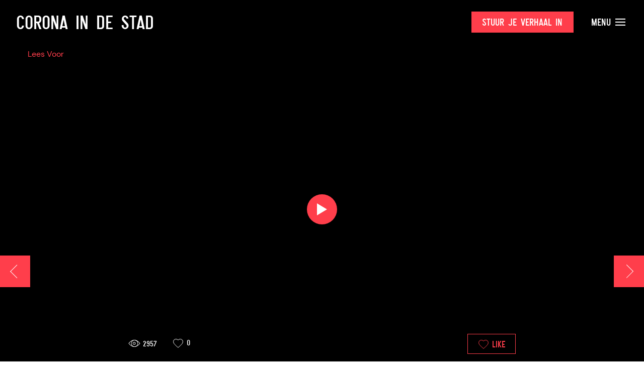

--- FILE ---
content_type: text/html; charset=UTF-8
request_url: https://www.coronaindestad.nl/amsterdam-zo-zie-ik-je-graag/
body_size: 23437
content:
  <!doctype html>
<html class="no-js" lang="en">
<head>

    <meta charset="utf-8">
    <meta http-equiv="x-ua-compatible" content="ie=edge">
    <meta name="viewport" content="width=device-width, initial-scale=1.0">

    <title>Amsterdam, zo zie ik je graag! - Corona in de Stad - Corona in de Stad</title>

    <link rel="stylesheet" href="https://www.coronaindestad.nl/wp-content/themes/okaia_expositie_v1.1/css/flickity.min.css">

	<style>
	
		.partner-slider img{
			object-fit: contain;
		}
	</style>
	
    <meta name='robots' content='index, follow, max-image-preview:large, max-snippet:-1, max-video-preview:-1' />

	<!-- This site is optimized with the Yoast SEO plugin v23.3 - https://yoast.com/wordpress/plugins/seo/ -->
	<link rel="canonical" href="https://www.coronaindestad.nl/amsterdam-zo-zie-ik-je-graag/" />
	<meta property="og:locale" content="nl_NL" />
	<meta property="og:type" content="article" />
	<meta property="og:title" content="Amsterdam, zo zie ik je graag! - Corona in de Stad" />
	<meta property="og:description" content="We maakten een clip voor zanger Sjors van der Panne, over Amsterdam in een lastige tijd. Met oude en nieuwe beelden om Amsterdammers een hart onder de riem te steken, &#8220;Weet hoe [&hellip;]" />
	<meta property="og:url" content="https://www.coronaindestad.nl/amsterdam-zo-zie-ik-je-graag/" />
	<meta property="og:site_name" content="Corona in de Stad" />
	<meta property="article:published_time" content="2020-05-29T12:02:22+00:00" />
	<meta property="article:modified_time" content="2020-06-03T11:05:48+00:00" />
	<meta name="author" content="Maren Siebert" />
	<meta name="twitter:card" content="summary_large_image" />
	<meta name="twitter:label1" content="Geschreven door" />
	<meta name="twitter:data1" content="Maren Siebert" />
	<script type="application/ld+json" class="yoast-schema-graph">{"@context":"https://schema.org","@graph":[{"@type":"Article","@id":"https://www.coronaindestad.nl/amsterdam-zo-zie-ik-je-graag/#article","isPartOf":{"@id":"https://www.coronaindestad.nl/amsterdam-zo-zie-ik-je-graag/"},"author":{"name":"Maren Siebert","@id":"https://www.coronaindestad.nl/#/schema/person/27263956fa8795251f6e38bbeccb1a65"},"headline":"Amsterdam, zo zie ik je graag!","datePublished":"2020-05-29T12:02:22+00:00","dateModified":"2020-06-03T11:05:48+00:00","mainEntityOfPage":{"@id":"https://www.coronaindestad.nl/amsterdam-zo-zie-ik-je-graag/"},"wordCount":48,"publisher":{"@id":"https://www.coronaindestad.nl/#organization"},"keywords":["muziek","solidariteit","video"],"articleSection":["De Collectie"],"inLanguage":"nl-NL"},{"@type":"WebPage","@id":"https://www.coronaindestad.nl/amsterdam-zo-zie-ik-je-graag/","url":"https://www.coronaindestad.nl/amsterdam-zo-zie-ik-je-graag/","name":"Amsterdam, zo zie ik je graag! - Corona in de Stad","isPartOf":{"@id":"https://www.coronaindestad.nl/#website"},"datePublished":"2020-05-29T12:02:22+00:00","dateModified":"2020-06-03T11:05:48+00:00","breadcrumb":{"@id":"https://www.coronaindestad.nl/amsterdam-zo-zie-ik-je-graag/#breadcrumb"},"inLanguage":"nl-NL","potentialAction":[{"@type":"ReadAction","target":["https://www.coronaindestad.nl/amsterdam-zo-zie-ik-je-graag/"]}]},{"@type":"BreadcrumbList","@id":"https://www.coronaindestad.nl/amsterdam-zo-zie-ik-je-graag/#breadcrumb","itemListElement":[{"@type":"ListItem","position":1,"name":"Home","item":"https://www.coronaindestad.nl/"},{"@type":"ListItem","position":2,"name":"Amsterdam, zo zie ik je graag!"}]},{"@type":"WebSite","@id":"https://www.coronaindestad.nl/#website","url":"https://www.coronaindestad.nl/","name":"Corona in de Stad","description":"Amsterdam Museum","publisher":{"@id":"https://www.coronaindestad.nl/#organization"},"potentialAction":[{"@type":"SearchAction","target":{"@type":"EntryPoint","urlTemplate":"https://www.coronaindestad.nl/?s={search_term_string}"},"query-input":"required name=search_term_string"}],"inLanguage":"nl-NL"},{"@type":"Organization","@id":"https://www.coronaindestad.nl/#organization","name":"Amsterdam Museum","url":"https://www.coronaindestad.nl/","logo":{"@type":"ImageObject","inLanguage":"nl-NL","@id":"https://www.coronaindestad.nl/#/schema/logo/image/","url":"https://www.coronaindestad.nl/wp-content/uploads/2020/04/logo.png","contentUrl":"https://www.coronaindestad.nl/wp-content/uploads/2020/04/logo.png","width":176,"height":179,"caption":"Amsterdam Museum"},"image":{"@id":"https://www.coronaindestad.nl/#/schema/logo/image/"}},{"@type":"Person","@id":"https://www.coronaindestad.nl/#/schema/person/27263956fa8795251f6e38bbeccb1a65","name":"Maren Siebert","image":{"@type":"ImageObject","inLanguage":"nl-NL","@id":"https://www.coronaindestad.nl/#/schema/person/image/","url":"https://secure.gravatar.com/avatar/f2c70e12ebadb73bf6a50fa49eea7968db10fadb5fe68dc016c4c22cddf808d3?s=96&d=mm&r=g","contentUrl":"https://secure.gravatar.com/avatar/f2c70e12ebadb73bf6a50fa49eea7968db10fadb5fe68dc016c4c22cddf808d3?s=96&d=mm&r=g","caption":"Maren Siebert"},"url":"https://www.coronaindestad.nl/author/maren/"}]}</script>
	<!-- / Yoast SEO plugin. -->


<link rel="alternate" title="oEmbed (JSON)" type="application/json+oembed" href="https://www.coronaindestad.nl/wp-json/oembed/1.0/embed?url=https%3A%2F%2Fwww.coronaindestad.nl%2Famsterdam-zo-zie-ik-je-graag%2F" />
<link rel="alternate" title="oEmbed (XML)" type="text/xml+oembed" href="https://www.coronaindestad.nl/wp-json/oembed/1.0/embed?url=https%3A%2F%2Fwww.coronaindestad.nl%2Famsterdam-zo-zie-ik-je-graag%2F&#038;format=xml" />
<style id='wp-img-auto-sizes-contain-inline-css' type='text/css'>
img:is([sizes=auto i],[sizes^="auto," i]){contain-intrinsic-size:3000px 1500px}
/*# sourceURL=wp-img-auto-sizes-contain-inline-css */
</style>
<style id='wp-emoji-styles-inline-css' type='text/css'>

	img.wp-smiley, img.emoji {
		display: inline !important;
		border: none !important;
		box-shadow: none !important;
		height: 1em !important;
		width: 1em !important;
		margin: 0 0.07em !important;
		vertical-align: -0.1em !important;
		background: none !important;
		padding: 0 !important;
	}
/*# sourceURL=wp-emoji-styles-inline-css */
</style>
<style id='wp-block-library-inline-css' type='text/css'>
:root{--wp-block-synced-color:#7a00df;--wp-block-synced-color--rgb:122,0,223;--wp-bound-block-color:var(--wp-block-synced-color);--wp-editor-canvas-background:#ddd;--wp-admin-theme-color:#007cba;--wp-admin-theme-color--rgb:0,124,186;--wp-admin-theme-color-darker-10:#006ba1;--wp-admin-theme-color-darker-10--rgb:0,107,160.5;--wp-admin-theme-color-darker-20:#005a87;--wp-admin-theme-color-darker-20--rgb:0,90,135;--wp-admin-border-width-focus:2px}@media (min-resolution:192dpi){:root{--wp-admin-border-width-focus:1.5px}}.wp-element-button{cursor:pointer}:root .has-very-light-gray-background-color{background-color:#eee}:root .has-very-dark-gray-background-color{background-color:#313131}:root .has-very-light-gray-color{color:#eee}:root .has-very-dark-gray-color{color:#313131}:root .has-vivid-green-cyan-to-vivid-cyan-blue-gradient-background{background:linear-gradient(135deg,#00d084,#0693e3)}:root .has-purple-crush-gradient-background{background:linear-gradient(135deg,#34e2e4,#4721fb 50%,#ab1dfe)}:root .has-hazy-dawn-gradient-background{background:linear-gradient(135deg,#faaca8,#dad0ec)}:root .has-subdued-olive-gradient-background{background:linear-gradient(135deg,#fafae1,#67a671)}:root .has-atomic-cream-gradient-background{background:linear-gradient(135deg,#fdd79a,#004a59)}:root .has-nightshade-gradient-background{background:linear-gradient(135deg,#330968,#31cdcf)}:root .has-midnight-gradient-background{background:linear-gradient(135deg,#020381,#2874fc)}:root{--wp--preset--font-size--normal:16px;--wp--preset--font-size--huge:42px}.has-regular-font-size{font-size:1em}.has-larger-font-size{font-size:2.625em}.has-normal-font-size{font-size:var(--wp--preset--font-size--normal)}.has-huge-font-size{font-size:var(--wp--preset--font-size--huge)}.has-text-align-center{text-align:center}.has-text-align-left{text-align:left}.has-text-align-right{text-align:right}.has-fit-text{white-space:nowrap!important}#end-resizable-editor-section{display:none}.aligncenter{clear:both}.items-justified-left{justify-content:flex-start}.items-justified-center{justify-content:center}.items-justified-right{justify-content:flex-end}.items-justified-space-between{justify-content:space-between}.screen-reader-text{border:0;clip-path:inset(50%);height:1px;margin:-1px;overflow:hidden;padding:0;position:absolute;width:1px;word-wrap:normal!important}.screen-reader-text:focus{background-color:#ddd;clip-path:none;color:#444;display:block;font-size:1em;height:auto;left:5px;line-height:normal;padding:15px 23px 14px;text-decoration:none;top:5px;width:auto;z-index:100000}html :where(.has-border-color){border-style:solid}html :where([style*=border-top-color]){border-top-style:solid}html :where([style*=border-right-color]){border-right-style:solid}html :where([style*=border-bottom-color]){border-bottom-style:solid}html :where([style*=border-left-color]){border-left-style:solid}html :where([style*=border-width]){border-style:solid}html :where([style*=border-top-width]){border-top-style:solid}html :where([style*=border-right-width]){border-right-style:solid}html :where([style*=border-bottom-width]){border-bottom-style:solid}html :where([style*=border-left-width]){border-left-style:solid}html :where(img[class*=wp-image-]){height:auto;max-width:100%}:where(figure){margin:0 0 1em}html :where(.is-position-sticky){--wp-admin--admin-bar--position-offset:var(--wp-admin--admin-bar--height,0px)}@media screen and (max-width:600px){html :where(.is-position-sticky){--wp-admin--admin-bar--position-offset:0px}}

/*# sourceURL=wp-block-library-inline-css */
</style><style id='global-styles-inline-css' type='text/css'>
:root{--wp--preset--aspect-ratio--square: 1;--wp--preset--aspect-ratio--4-3: 4/3;--wp--preset--aspect-ratio--3-4: 3/4;--wp--preset--aspect-ratio--3-2: 3/2;--wp--preset--aspect-ratio--2-3: 2/3;--wp--preset--aspect-ratio--16-9: 16/9;--wp--preset--aspect-ratio--9-16: 9/16;--wp--preset--color--black: #000000;--wp--preset--color--cyan-bluish-gray: #abb8c3;--wp--preset--color--white: #ffffff;--wp--preset--color--pale-pink: #f78da7;--wp--preset--color--vivid-red: #cf2e2e;--wp--preset--color--luminous-vivid-orange: #ff6900;--wp--preset--color--luminous-vivid-amber: #fcb900;--wp--preset--color--light-green-cyan: #7bdcb5;--wp--preset--color--vivid-green-cyan: #00d084;--wp--preset--color--pale-cyan-blue: #8ed1fc;--wp--preset--color--vivid-cyan-blue: #0693e3;--wp--preset--color--vivid-purple: #9b51e0;--wp--preset--gradient--vivid-cyan-blue-to-vivid-purple: linear-gradient(135deg,rgb(6,147,227) 0%,rgb(155,81,224) 100%);--wp--preset--gradient--light-green-cyan-to-vivid-green-cyan: linear-gradient(135deg,rgb(122,220,180) 0%,rgb(0,208,130) 100%);--wp--preset--gradient--luminous-vivid-amber-to-luminous-vivid-orange: linear-gradient(135deg,rgb(252,185,0) 0%,rgb(255,105,0) 100%);--wp--preset--gradient--luminous-vivid-orange-to-vivid-red: linear-gradient(135deg,rgb(255,105,0) 0%,rgb(207,46,46) 100%);--wp--preset--gradient--very-light-gray-to-cyan-bluish-gray: linear-gradient(135deg,rgb(238,238,238) 0%,rgb(169,184,195) 100%);--wp--preset--gradient--cool-to-warm-spectrum: linear-gradient(135deg,rgb(74,234,220) 0%,rgb(151,120,209) 20%,rgb(207,42,186) 40%,rgb(238,44,130) 60%,rgb(251,105,98) 80%,rgb(254,248,76) 100%);--wp--preset--gradient--blush-light-purple: linear-gradient(135deg,rgb(255,206,236) 0%,rgb(152,150,240) 100%);--wp--preset--gradient--blush-bordeaux: linear-gradient(135deg,rgb(254,205,165) 0%,rgb(254,45,45) 50%,rgb(107,0,62) 100%);--wp--preset--gradient--luminous-dusk: linear-gradient(135deg,rgb(255,203,112) 0%,rgb(199,81,192) 50%,rgb(65,88,208) 100%);--wp--preset--gradient--pale-ocean: linear-gradient(135deg,rgb(255,245,203) 0%,rgb(182,227,212) 50%,rgb(51,167,181) 100%);--wp--preset--gradient--electric-grass: linear-gradient(135deg,rgb(202,248,128) 0%,rgb(113,206,126) 100%);--wp--preset--gradient--midnight: linear-gradient(135deg,rgb(2,3,129) 0%,rgb(40,116,252) 100%);--wp--preset--font-size--small: 13px;--wp--preset--font-size--medium: 20px;--wp--preset--font-size--large: 36px;--wp--preset--font-size--x-large: 42px;--wp--preset--spacing--20: 0.44rem;--wp--preset--spacing--30: 0.67rem;--wp--preset--spacing--40: 1rem;--wp--preset--spacing--50: 1.5rem;--wp--preset--spacing--60: 2.25rem;--wp--preset--spacing--70: 3.38rem;--wp--preset--spacing--80: 5.06rem;--wp--preset--shadow--natural: 6px 6px 9px rgba(0, 0, 0, 0.2);--wp--preset--shadow--deep: 12px 12px 50px rgba(0, 0, 0, 0.4);--wp--preset--shadow--sharp: 6px 6px 0px rgba(0, 0, 0, 0.2);--wp--preset--shadow--outlined: 6px 6px 0px -3px rgb(255, 255, 255), 6px 6px rgb(0, 0, 0);--wp--preset--shadow--crisp: 6px 6px 0px rgb(0, 0, 0);}:where(.is-layout-flex){gap: 0.5em;}:where(.is-layout-grid){gap: 0.5em;}body .is-layout-flex{display: flex;}.is-layout-flex{flex-wrap: wrap;align-items: center;}.is-layout-flex > :is(*, div){margin: 0;}body .is-layout-grid{display: grid;}.is-layout-grid > :is(*, div){margin: 0;}:where(.wp-block-columns.is-layout-flex){gap: 2em;}:where(.wp-block-columns.is-layout-grid){gap: 2em;}:where(.wp-block-post-template.is-layout-flex){gap: 1.25em;}:where(.wp-block-post-template.is-layout-grid){gap: 1.25em;}.has-black-color{color: var(--wp--preset--color--black) !important;}.has-cyan-bluish-gray-color{color: var(--wp--preset--color--cyan-bluish-gray) !important;}.has-white-color{color: var(--wp--preset--color--white) !important;}.has-pale-pink-color{color: var(--wp--preset--color--pale-pink) !important;}.has-vivid-red-color{color: var(--wp--preset--color--vivid-red) !important;}.has-luminous-vivid-orange-color{color: var(--wp--preset--color--luminous-vivid-orange) !important;}.has-luminous-vivid-amber-color{color: var(--wp--preset--color--luminous-vivid-amber) !important;}.has-light-green-cyan-color{color: var(--wp--preset--color--light-green-cyan) !important;}.has-vivid-green-cyan-color{color: var(--wp--preset--color--vivid-green-cyan) !important;}.has-pale-cyan-blue-color{color: var(--wp--preset--color--pale-cyan-blue) !important;}.has-vivid-cyan-blue-color{color: var(--wp--preset--color--vivid-cyan-blue) !important;}.has-vivid-purple-color{color: var(--wp--preset--color--vivid-purple) !important;}.has-black-background-color{background-color: var(--wp--preset--color--black) !important;}.has-cyan-bluish-gray-background-color{background-color: var(--wp--preset--color--cyan-bluish-gray) !important;}.has-white-background-color{background-color: var(--wp--preset--color--white) !important;}.has-pale-pink-background-color{background-color: var(--wp--preset--color--pale-pink) !important;}.has-vivid-red-background-color{background-color: var(--wp--preset--color--vivid-red) !important;}.has-luminous-vivid-orange-background-color{background-color: var(--wp--preset--color--luminous-vivid-orange) !important;}.has-luminous-vivid-amber-background-color{background-color: var(--wp--preset--color--luminous-vivid-amber) !important;}.has-light-green-cyan-background-color{background-color: var(--wp--preset--color--light-green-cyan) !important;}.has-vivid-green-cyan-background-color{background-color: var(--wp--preset--color--vivid-green-cyan) !important;}.has-pale-cyan-blue-background-color{background-color: var(--wp--preset--color--pale-cyan-blue) !important;}.has-vivid-cyan-blue-background-color{background-color: var(--wp--preset--color--vivid-cyan-blue) !important;}.has-vivid-purple-background-color{background-color: var(--wp--preset--color--vivid-purple) !important;}.has-black-border-color{border-color: var(--wp--preset--color--black) !important;}.has-cyan-bluish-gray-border-color{border-color: var(--wp--preset--color--cyan-bluish-gray) !important;}.has-white-border-color{border-color: var(--wp--preset--color--white) !important;}.has-pale-pink-border-color{border-color: var(--wp--preset--color--pale-pink) !important;}.has-vivid-red-border-color{border-color: var(--wp--preset--color--vivid-red) !important;}.has-luminous-vivid-orange-border-color{border-color: var(--wp--preset--color--luminous-vivid-orange) !important;}.has-luminous-vivid-amber-border-color{border-color: var(--wp--preset--color--luminous-vivid-amber) !important;}.has-light-green-cyan-border-color{border-color: var(--wp--preset--color--light-green-cyan) !important;}.has-vivid-green-cyan-border-color{border-color: var(--wp--preset--color--vivid-green-cyan) !important;}.has-pale-cyan-blue-border-color{border-color: var(--wp--preset--color--pale-cyan-blue) !important;}.has-vivid-cyan-blue-border-color{border-color: var(--wp--preset--color--vivid-cyan-blue) !important;}.has-vivid-purple-border-color{border-color: var(--wp--preset--color--vivid-purple) !important;}.has-vivid-cyan-blue-to-vivid-purple-gradient-background{background: var(--wp--preset--gradient--vivid-cyan-blue-to-vivid-purple) !important;}.has-light-green-cyan-to-vivid-green-cyan-gradient-background{background: var(--wp--preset--gradient--light-green-cyan-to-vivid-green-cyan) !important;}.has-luminous-vivid-amber-to-luminous-vivid-orange-gradient-background{background: var(--wp--preset--gradient--luminous-vivid-amber-to-luminous-vivid-orange) !important;}.has-luminous-vivid-orange-to-vivid-red-gradient-background{background: var(--wp--preset--gradient--luminous-vivid-orange-to-vivid-red) !important;}.has-very-light-gray-to-cyan-bluish-gray-gradient-background{background: var(--wp--preset--gradient--very-light-gray-to-cyan-bluish-gray) !important;}.has-cool-to-warm-spectrum-gradient-background{background: var(--wp--preset--gradient--cool-to-warm-spectrum) !important;}.has-blush-light-purple-gradient-background{background: var(--wp--preset--gradient--blush-light-purple) !important;}.has-blush-bordeaux-gradient-background{background: var(--wp--preset--gradient--blush-bordeaux) !important;}.has-luminous-dusk-gradient-background{background: var(--wp--preset--gradient--luminous-dusk) !important;}.has-pale-ocean-gradient-background{background: var(--wp--preset--gradient--pale-ocean) !important;}.has-electric-grass-gradient-background{background: var(--wp--preset--gradient--electric-grass) !important;}.has-midnight-gradient-background{background: var(--wp--preset--gradient--midnight) !important;}.has-small-font-size{font-size: var(--wp--preset--font-size--small) !important;}.has-medium-font-size{font-size: var(--wp--preset--font-size--medium) !important;}.has-large-font-size{font-size: var(--wp--preset--font-size--large) !important;}.has-x-large-font-size{font-size: var(--wp--preset--font-size--x-large) !important;}
/*# sourceURL=global-styles-inline-css */
</style>

<style id='classic-theme-styles-inline-css' type='text/css'>
/*! This file is auto-generated */
.wp-block-button__link{color:#fff;background-color:#32373c;border-radius:9999px;box-shadow:none;text-decoration:none;padding:calc(.667em + 2px) calc(1.333em + 2px);font-size:1.125em}.wp-block-file__button{background:#32373c;color:#fff;text-decoration:none}
/*# sourceURL=/wp-includes/css/classic-themes.min.css */
</style>
<link rel='stylesheet' id='dashicons-css' href='https://www.coronaindestad.nl/wp-includes/css/dashicons.min.css?ver=6.9' type='text/css' media='all' />
<script type="text/javascript" src="https://www.coronaindestad.nl/wp-content/themes/okaia_expositie_v1.1/js/jquery.min.js?ver=6.9" id="jquery-js"></script>
<script type="text/javascript" id="love-js-extra">
/* <![CDATA[ */
var love_me = {"url":"https://www.coronaindestad.nl/wp-admin/admin-ajax.php","nonce":"3753dc0aaf"};
//# sourceURL=love-js-extra
/* ]]> */
</script>
<script type="text/javascript" src="https://www.coronaindestad.nl/wp-content/plugins/love-me/love.js?ver=6.9" id="love-js"></script>
<link rel="https://api.w.org/" href="https://www.coronaindestad.nl/wp-json/" /><link rel="alternate" title="JSON" type="application/json" href="https://www.coronaindestad.nl/wp-json/wp/v2/posts/6253" /><link rel="EditURI" type="application/rsd+xml" title="RSD" href="https://www.coronaindestad.nl/xmlrpc.php?rsd" />
<meta name="generator" content="WordPress 6.9" />
<link rel='shortlink' href='https://www.coronaindestad.nl/?p=6253' />
<script type="text/javascript" src="//cdn-eu.readspeaker.com/script/11636/webReader/webReader.js?pids=wr" id="rs_req_Init"></script>
<link rel="icon" href="https://www.coronaindestad.nl/wp-content/uploads/2022/05/favicon-150x150.png" sizes="32x32" />
<link rel="icon" href="https://www.coronaindestad.nl/wp-content/uploads/2022/05/favicon.png" sizes="192x192" />
<link rel="apple-touch-icon" href="https://www.coronaindestad.nl/wp-content/uploads/2022/05/favicon.png" />
<meta name="msapplication-TileImage" content="https://www.coronaindestad.nl/wp-content/uploads/2022/05/favicon.png" />

    <link rel="stylesheet" href="https://www.coronaindestad.nl/wp-content/themes/okaia_expositie_v1.1/css/app.css?vs">
    <link href="https://unpkg.com/aos@2.3.1/dist/aos.css" rel="stylesheet">

    <!-- Google Tag Manager -->
    <script>(function(w,d,s,l,i){w[l]=w[l]||[];w[l].push({'gtm.start':
    new Date().getTime(),event:'gtm.js'});var f=d.getElementsByTagName(s)[0],
    j=d.createElement(s),dl=l!='dataLayer'?'&l='+l:'';j.async=true;j.src=
    'https://www.googletagmanager.com/gtm.js?id='+i+dl;f.parentNode.insertBefore(j,f);
    })(window,document,'script','dataLayer','GTM-5ZNBTM2');</script>
    <!-- End Google Tag Manager -->

	<!-- Global site tag (gtag.js) - Google Analytics -->
	<script async src="https://www.googletagmanager.com/gtag/js?id=UA-25558251-2"></script>
	<script>
	  window.dataLayer = window.dataLayer || [];
	  function gtag(){dataLayer.push(arguments);}
	  gtag('js', new Date());
	  gtag('config', 'UA-25558251-2');
	</script>

	<script id="Cookiebot" src="https://consent.cookiebot.com/uc.js" data-cbid="e20a226b-b4d3-4813-ae60-8180865d51c5" type="text/javascript" async></script>

    <script type="text/javascript">
    <!--
    window.rsConf = {general: {usePost: true}};
    //-->
    </script>


</head>
<body class="wp-singular post-template-default single single-post postid-6253 single-format-standard wp-theme-okaia_expositie_v11">
<!-- Google Tag Manager (noscript) -->
<noscript><iframe src="https://www.googletagmanager.com/ns.html?id=GTM-5ZNBTM2"
height="0" width="0" style="display:none;visibility:hidden"></iframe></noscript>
<!-- End Google Tag Manager (noscript) -->

<!-- Global site tag (gtag.js) - Google Analytics -->
<script async src="https://www.googletagmanager.com/gtag/js?id=UA-25558251-2"></script>
<script>
  window.dataLayer = window.dataLayer || [];
  function gtag(){dataLayer.push(arguments);}
  gtag('js', new Date());
  gtag('config', 'UA-25558251-2');
</script>

<div class="off-canvas filter-offcanvas position-left" id="offCanvas" data-off-canvas data-transition="overlap">

  <button class="close-button" aria-label="Close menu" type="button" data-close>
    <span></span>
    <span></span>
  </button>

  <h2>Filters</h2>

  <a onclick="FWP.reset()" class="clearall" data-close>Wis alle filters</a>

  <h4>Op onderwerp</h4>
  <div class="facetwp-facet facetwp-facet-themas facetwp-type-checkboxes" data-name="themas" data-type="checkboxes"></div>
  <h4>Op medium</h4>
  <div class="facetwp-facet facetwp-facet-type facetwp-type-checkboxes" data-name="type" data-type="checkboxes"></div>
</div>
<div class="off-canvas-content" data-off-canvas-content>

<div class="topbar " id="topbar" data-toggler=".fixed open">
  <div class="grid-container fluid">
    <div class="grid-x align-middle">
      <div class="auto cell">
        <a href="https://www.coronaindestad.nl"><h1>Corona in de Stad</h1></a>
      </div>
      <div class="shrink cell">
              </div>
      <div class="shrink cell show-for-large">
        <a href="https://www.coronaindestad.nl/inzenden" class="button">Stuur je verhaal in</a>
      </div>
      <div class="shrink cell">
        <a class="menu textlink hide-for-large" data-toggle="menu-overlay menu-button menu-button2 topbar" id="menu-button" data-toggler=".close">&nbsp;&nbsp; <span></span><span></span><span></span></a>
        <a class="menu textlink show-for-large" data-toggle="menu-overlay menu-button menu-button2 topbar" id="menu-button2" data-toggler=".close">Menu <span></span><span></span><span></span></a>
      </div>
    </div>
  </div>
</div>

<div class="menu-overlay" id="menu-overlay" data-toggler=".show">
  <div class="grid-x">
    <div class="large-5 cell left">
      <div class="inner">
        <h6>Pagina's</h6>
        <div class="menu-main-nl-container"><ul id="menu-main-nl" class="vertical menu"><li id="menu-item-14149" class="menu-item menu-item-type-post_type menu-item-object-page menu-item-home menu-item-14149"><a href="https://www.coronaindestad.nl/">Voorpagina</a></li>
<li id="menu-item-6817" class="menu-item menu-item-type-post_type menu-item-object-page menu-item-6817"><a href="https://www.coronaindestad.nl/publieksprogramma/">Publieksprogramma</a></li>
<li id="menu-item-15502" class="menu-item menu-item-type-custom menu-item-object-custom menu-item-15502"><a href="/magazine">Magazine</a></li>
<li id="menu-item-2541" class="menu-item menu-item-type-post_type menu-item-object-page menu-item-2541"><a href="https://www.coronaindestad.nl/inzenden/">Verhaal insturen</a></li>
<li id="menu-item-4088" class="menu-item menu-item-type-post_type menu-item-object-page menu-item-4088"><a href="https://www.coronaindestad.nl/over-de-tentoonstelling/">Over de tentoonstelling</a></li>
<li id="menu-item-4278" class="menu-item menu-item-type-post_type menu-item-object-page menu-item-4278"><a href="https://www.coronaindestad.nl/partners/">Partners</a></li>
<li id="menu-item-2540" class="menu-item menu-item-type-post_type menu-item-object-page menu-item-2540"><a href="https://www.coronaindestad.nl/veelgestelde-vragen/">Veelgestelde vragen</a></li>
<li id="menu-item-4380" class="menu-item menu-item-type-post_type menu-item-object-page menu-item-4380"><a href="https://www.coronaindestad.nl/colofon/">Colofon</a></li>
</ul></div>      </div>
    </div>
    <div class="large-7 cell">
      <div class="inner">
        <h6>Inzendingen</h6>
        <div class="menu-inzendingen-nl-container"><ul id="menu-inzendingen-nl" class="vertical menu"><li id="menu-item-18060" class="close-it menu-item menu-item-type-custom menu-item-object-custom menu-item-home menu-item-18060"><a href="https://www.coronaindestad.nl/#expo-anchor">De Tentoonstelling</a></li>
<li id="menu-item-14113" class="menu-item menu-item-type-post_type menu-item-object-page menu-item-14113"><a href="https://www.coronaindestad.nl/collectie/">De Collectie</a></li>
</ul></div>        <br /><br /><h6>Zalen</h6>
        <div class="menu-zalen-nl-container"><ul id="menu-zalen-nl" class="vertical menu"><li id="menu-item-24033" class="menu-item menu-item-type-taxonomy menu-item-object-category menu-item-24033"><a href="https://www.coronaindestad.nl/zaal/tentoonstelling/steentje/">Een steentje bijdragen</a></li>
<li id="menu-item-23984" class="menu-item menu-item-type-taxonomy menu-item-object-category menu-item-23984"><a href="https://www.coronaindestad.nl/zaal/tentoonstelling/mug/">21 maanden armoede</a></li>
<li id="menu-item-23686" class="menu-item menu-item-type-taxonomy menu-item-object-category menu-item-23686"><a href="https://www.coronaindestad.nl/zaal/tentoonstelling/humansofamsterdam/">Humans of Amsterdam</a></li>
<li id="menu-item-21922" class="menu-item menu-item-type-taxonomy menu-item-object-category menu-item-21922"><a href="https://www.coronaindestad.nl/zaal/tentoonstelling/odelockdowngeluid/">Ode aan het lockdowngeluid</a></li>
<li id="menu-item-21678" class="menu-item menu-item-type-taxonomy menu-item-object-category menu-item-21678"><a href="https://www.coronaindestad.nl/zaal/tentoonstelling/ontsloten-stad/">De ontsloten stad</a></li>
<li id="menu-item-22013" class="menu-item menu-item-type-taxonomy menu-item-object-category menu-item-22013"><a href="https://www.coronaindestad.nl/zaal/tentoonstelling/de-stad-is-van-ons/">De stad is van ons</a></li>
<li id="menu-item-14119" class="red menu-item menu-item-type-post_type menu-item-object-page menu-item-14119"><a href="https://www.coronaindestad.nl/zaaloverzicht/">Bekijk alle zalen <span><i class="icon-arrow-right"></i></span></a></li>
</ul></div>        <br /><br />
        <form id="searchform" method="get" action="https://www.coronaindestad.nl/">
           <div class="grid-x search-bar">
              <div class="small-8 cell">
                 <input type="text" class="nbm" placeholder="Wat zoek je?" name="s" value="">
              </div>
              <div class="shrink cell">
                 <button type="submit" class="third button nbm">
                    Zoeken                 </button>
              </div>
           </div>
        </form>
      </div>
    </div>
  </div>
</div>




  
  <a href="https://www.coronaindestad.nl/stay-inside/?h=" class="back-button">
    <div class="chevron"></div>
  </a>

    
    <a class="next-button" href="https://www.coronaindestad.nl/theaters/?h=">
      <div class="chevron"></div>
    </a>

  


  <div class="single cover dark background block">

    <div class="grid-container">
      <!-- RS_MODULE_CODE_2.4.6 --><div id="readspeaker_button1" class="rs_skip rsbtn rs_preserve"><a class="rsbtn_play" title="Laat de tekst voorlezen met ReadSpeaker" accesskey="L" href="//app-eu.readspeaker.com/cgi-bin/rsent?customerid=11636&amp;lang=nl_nl&amp;readid=read_this&amp;url=https%3A%2F%2Fwww.coronaindestad.nl%2Famsterdam-zo-zie-ik-je-graag%2F">
        <span class="rsbtn_left rsimg rspart"><span class="rsbtn_text"><span>Lees Voor</span></span></span>
        <span class="rsbtn_right rsimg rsplay rspart"></span>
        </a></div><br /><br />
    </div>

      
      <div class="grid-container">
        <div class="grid-x grid-margin-x align-center">
          <div class="large-8 cell">
            <div class="item">

              <div class="responsive-embed widescreen">
                  <div class="youtube" data-embed="Gc9BXHFZyQQ">
          <div class="play-button"></div>
			  
         </div>
        				</div>

            </div>
          </div>
        </div>
      </div>

    
    <div class="grid-container">
      <div class="grid-x grid-margin-x align-center" id="read_this">
        <div class="large-8 cell">

          

<div class="like-bar">
  <div class="grid-x grid-margin-x align-middle">
    <div class="shrink cell">
      <?xml version="1.0" encoding="UTF-8"?>
        <svg class="icon" style="width: 24px; height: 14px; margin-top: 4px;" xmlns="http://www.w3.org/2000/svg" viewBox="0 0 26 15.69"><path d="M234.23,325.83c-4.41,0-8.69-2.53-12.71-7.52l-.24-.29.22-.31c.2-.29,5.13-7.28,12.41-7.54,4.56-.16,9,2.36,13.14,7.51l.23.29-.21.31c-.21.3-5.13,7.28-12.42,7.54ZM222.54,318c3.87,4.69,7.93,7,12.07,6.84,6-.21,10.39-5.48,11.41-6.81-3.86-4.68-7.92-7-12.07-6.84C228,311.38,223.56,316.66,222.54,318Z" transform="translate(-221.28 -310.15)" style="fill:#fff"/><path d="M234.28,325.84a7.86,7.86,0,1,1,8.38-7.84A8.13,8.13,0,0,1,234.28,325.84Zm0-14.69a6.86,6.86,0,1,0,7.38,6.85A7.13,7.13,0,0,0,234.28,311.15Z" transform="translate(-221.28 -310.15)" style="fill:#fff"/><path d="M234.28,321a3.06,3.06,0,1,1,2.75-3A2.9,2.9,0,0,1,234.28,321Zm0-5.09A2.07,2.07,0,1,0,236,318,1.92,1.92,0,0,0,234.28,316Z" transform="translate(-221.28 -310.15)" style="fill:#fff"/></svg>
            2957    </div>
    <div class="auto cell">
      <svg style="margin-top: .6rem" class="icon" xmlns="http://www.w3.org/2000/svg" viewBox="0 0 20.68 18.88"><path d="M144.67,60.83l-1.43-1.27c-5.06-4.51-8.41-7.48-8.41-11.13a5.3,5.3,0,0,1,5.41-5.3,6,6,0,0,1,4.43,2,5.94,5.94,0,0,1,4.43-2,5.3,5.3,0,0,1,5.41,5.3c0,3.65-3.35,6.62-8.42,11.14Z" transform="translate(-134.33 -42.63)" style="fill:none;stroke:#fff;stroke-miterlimit:10"/></svg>
      <div class="love">

                <span class="LoveCount">0</span>
                <input  id="post_6253" type="checkbox" class="LoveCheck"/>
                <label for="post_6253" aria-label="like this" class="hollow button love-button" style="margin-right: 0; float: right"><svg class="icon" style="margin-top: 1px;" xmlns="http://www.w3.org/2000/svg" viewBox="0 0 20.68 18.88"><path d="M144.67,60.83l-1.43-1.27c-5.06-4.51-8.41-7.48-8.41-11.13a5.3,5.3,0,0,1,5.41-5.3,6,6,0,0,1,4.43,2,5.94,5.94,0,0,1,4.43-2,5.3,5.3,0,0,1,5.41,5.3c0,3.65-3.35,6.62-8.42,11.14Z" transform="translate(-134.33 -42.63)" style="fill:none;stroke:#FF3E4B;stroke-miterlimit:20"/></svg> Like</label>

              </div><!--/love-->
    </div>
  </div>

</div>

          <div class="tags">

                          <span>video</span>
            
                                    
                
            
          </div>
          <h3>Amsterdam, zo zie ik je graag!</h3>

        </div>
        <div class="large-7 large-offset-2 cell align-self-end">

          
          <p>We maakten een clip voor zanger Sjors van der Panne, over Amsterdam in een lastige tijd. Met oude en nieuwe beelden om Amsterdammers een hart onder de riem te steken, &#8220;Weet hoe het was, hoe het is en hoe het weer wordt.&#8221;</p>
                      <p class="artist">door Willem Ros & Ritsaert ten Cate</p>
          
                  </div>
        <div class="large-8 large-offset-3 cell">

          <style media="screen">
            .social-share{
              margin-top: 3rem;
            }
            .social-share p{
              margin: 0;
            }
            .social-share svg{
              width: 22px;
              height: 22px;
            }
            .social-share path{
              transition: all .25s ease;
            }
            .social-share a:hover path{
                fill: #FF3E4B !important;
            }
            .share-title{
              font-family: "SnvDRegCon", "Helvetica Neue", Helvetica, Roboto, Arial, sans-serif;
              text-transform: uppercase;
            }
          </style>

          <div class="grid-x grid-margin-x social-share align-middle">
            <div class="shrink cell">
              <p class="share-title">Deel dit artikel op:</p>
            </div>
            <div class="shrink cell">
              <a href="https://www.facebook.com/sharer/sharer.php?u=https://www.coronaindestad.nl/amsterdam-zo-zie-ik-je-graag/" target="_blank">
                <svg width="14px" height="28px" viewBox="0 0 14 28" version="1.1" xmlns="http://www.w3.org/2000/svg" xmlns:xlink="http://www.w3.org/1999/xlink">
                    <g id="Symbols" stroke="none" stroke-width="1" fill="none" fill-rule="evenodd">
                        <g id="desktop/block/footer" transform="translate(-968.000000, -165.000000)" fill="#FFFFFF">
                            <g id="icons/social/facebook" transform="translate(955.000000, 159.000000)">
                                <path d="M16.6666667,15.5555556 L13.3333333,15.5555556 L13.3333333,20 L16.6666667,20 L16.6666667,33.3333333 L22.2222222,33.3333333 L22.2222222,20 L26.2688889,20 L26.6666667,15.5555556 L22.2222222,15.5555556 L22.2222222,13.7033333 C22.2222222,12.6422222 22.4355556,12.2222222 23.4611111,12.2222222 L26.6666667,12.2222222 L26.6666667,6.66666667 L22.4355556,6.66666667 C18.44,6.66666667 16.6666667,8.42555556 16.6666667,11.7944444 L16.6666667,15.5555556 Z" id="Path"></path>
                            </g>
                        </g>
                    </g>
                </svg>
              </a>
            </div>
            <div class="shrink cell">
              <a href="https://twitter.com/home?status=https://www.coronaindestad.nl/amsterdam-zo-zie-ik-je-graag/" target="_blank">
                <svg width="34px" height="28px" viewBox="0 0 34 28" version="1.1" xmlns="http://www.w3.org/2000/svg" xmlns:xlink="http://www.w3.org/1999/xlink">
                    <g id="Symbols" stroke="none" stroke-width="1" fill="none" fill-rule="evenodd">
                        <g id="desktop/block/footer" transform="translate(-1078.000000, -165.000000)" fill="#FFFFFF">
                            <g id="icons/social/twitter" transform="translate(1075.000000, 159.000000)">
                                <path d="M36.6666667,9.82341486 C35.4402137,10.3588414 34.1221941,10.7207134 32.7388224,10.8834658 C34.1508467,10.05026 35.2351341,8.73095746 35.74576,7.15900464 C34.4244486,7.93039815 32.9608496,8.49066964 31.4031237,8.79264974 C30.1555775,7.48426937 28.378263,6.66666667 26.4113538,6.66666667 C22.6344538,6.66666667 19.5724057,9.68082648 19.5724057,13.3985663 C19.5724057,13.9261913 19.6330029,14.4400136 19.7495641,14.9327116 C14.0658644,14.6519757 9.02678714,11.9718424 5.65382786,7.89895189 C5.06516941,8.89322975 4.72792227,10.0496599 4.72792227,11.2833854 C4.72792227,13.6189302 5.93535487,15.6795002 7.7703403,16.8867004 C6.64923126,16.8517735 5.5948157,16.5489532 4.6726898,16.0447329 C4.67220211,16.0728185 4.67220211,16.1010241 4.67220211,16.1293497 C4.67220211,19.3911188 7.02951827,22.1120604 10.158016,22.7304233 C9.58411061,22.884294 8.97996757,22.9665104 8.35619445,22.9665104 C7.91555409,22.9665104 7.48710633,22.9243819 7.0696319,22.8457663 C7.93981736,25.5203786 10.4653913,27.4666859 13.4579416,27.5210567 C11.1174513,29.3265759 8.16867234,30.4028302 4.96470243,30.4028302 C4.4127437,30.4028302 3.86834437,30.3710238 3.33333333,30.3088514 C6.35977908,32.2189115 9.95452163,33.3333333 13.8165258,33.3333333 C26.3953814,33.3333333 33.2739553,23.0752519 33.2739553,14.1792017 C33.2739553,13.8873036 33.2673714,13.5969658 33.2542034,13.3083083 C34.5902678,12.3591595 35.7497836,11.1734435 36.6666667,9.82341486" id="Shape"></path>
                            </g>
                        </g>
                    </g>
                </svg>
              </a>
            </div>
            <div class="shrink cell">
              <a href="https://www.linkedin.com/shareArticle?mini=true&url=https://www.coronaindestad.nl/amsterdam-zo-zie-ik-je-graag/&title=&summary=&source=" target="_blank">
                <svg width="16px" height="16px" viewBox="0 0 16 16" version="1.1" xmlns="http://www.w3.org/2000/svg" xmlns:xlink="http://www.w3.org/1999/xlink">
                    <g id="Symbols" stroke="none" stroke-width="1" fill="none" fill-rule="evenodd">
                        <g id="blocks/desktop/social-share" transform="translate(-252.000000, -4.000000)" fill="#FFFFFF">
                            <g id="icons/social/linkedin" transform="translate(248.000000, 0.000000)">
                                <path d="M7.32,5.66666667 C7.32,6.58733333 6.58,7.33333333 5.66666667,7.33333333 C4.75333333,7.33333333 4.01333333,6.58733333 4.01333333,5.66666667 C4.01333333,4.74666667 4.75333333,4 5.66666667,4 C6.58,4 7.32,4.74666667 7.32,5.66666667 Z M7.33333333,8.66666667 L4,8.66666667 L4,19.3333333 L7.33333333,19.3333333 L7.33333333,8.66666667 Z M12.6546667,8.66666667 L9.34266667,8.66666667 L9.34266667,19.3333333 L12.6553333,19.3333333 L12.6553333,13.734 C12.6553333,10.6206667 16.6746667,10.366 16.6746667,13.734 L16.6746667,19.3333333 L20,19.3333333 L20,12.5793333 C20,7.326 14.052,7.51733333 12.6546667,10.1033333 L12.6546667,8.66666667 Z" id="Shape"></path>
                            </g>
                        </g>
                    </g>
                </svg>
              </a>
            </div>
          </div>


        </div>
      </div>

    </div>
  </div>

  <div class="block inverted masonry">
    <div class="grid-container fluid">
      <h3>Volgende verhalen</h3>
      <br />
      <div class="highlight-slider">

                    
            <div class="gallery-cell card" data-aos="fade-up"  data-aos-delay="250">

    
      <img width="768" height="1024" src="https://www.coronaindestad.nl/wp-content/uploads/2020/06/Lisette1-768x1024.jpg" class="gallery-cell-image wp-post-image" alt="" decoding="async" fetchpriority="high" srcset="https://www.coronaindestad.nl/wp-content/uploads/2020/06/Lisette1-768x1024.jpg 768w, https://www.coronaindestad.nl/wp-content/uploads/2020/06/Lisette1-225x300.jpg 225w, https://www.coronaindestad.nl/wp-content/uploads/2020/06/Lisette1.jpg 972w" sizes="(max-width: 768px) 100vw, 768px" />
    
    <div class="gallery-cell-caption">

      <a href="https://www.coronaindestad.nl/fotowedstrijd-leger-des-heils-2020-9/">
      <div class="content">

        <div class="tags">

      <span>Afbeelding</span>
          <span>
      Psychiatrie in de stad    </span>
  
</div>
        
        <h4>Fotowedstrijd Leger des Heils 2020: Lisette</h4>
                  <p class="artist">door Lisette</p>
              </div>
      <div class="chevron"></div>
      </a>
    </div>

</div>

          
            <div class="gallery-cell card" data-aos="fade-up"  data-aos-delay="0">

    
      <img width="1024" height="683" src="https://www.coronaindestad.nl/wp-content/uploads/2020/05/452-ICU-OLVG-10-https_www.coronaindestad.nl_wp-content_uploads_gravity_forms_1-284bc053be8cd27aa1833501577cac45_2020_05_10.ICUOLVGCOVID-6794-1024x683.jpg" class="gallery-cell-image wp-post-image" alt="" decoding="async" srcset="https://www.coronaindestad.nl/wp-content/uploads/2020/05/452-ICU-OLVG-10-https_www.coronaindestad.nl_wp-content_uploads_gravity_forms_1-284bc053be8cd27aa1833501577cac45_2020_05_10.ICUOLVGCOVID-6794-1024x683.jpg 1024w, https://www.coronaindestad.nl/wp-content/uploads/2020/05/452-ICU-OLVG-10-https_www.coronaindestad.nl_wp-content_uploads_gravity_forms_1-284bc053be8cd27aa1833501577cac45_2020_05_10.ICUOLVGCOVID-6794-300x200.jpg 300w, https://www.coronaindestad.nl/wp-content/uploads/2020/05/452-ICU-OLVG-10-https_www.coronaindestad.nl_wp-content_uploads_gravity_forms_1-284bc053be8cd27aa1833501577cac45_2020_05_10.ICUOLVGCOVID-6794-768x512.jpg 768w, https://www.coronaindestad.nl/wp-content/uploads/2020/05/452-ICU-OLVG-10-https_www.coronaindestad.nl_wp-content_uploads_gravity_forms_1-284bc053be8cd27aa1833501577cac45_2020_05_10.ICUOLVGCOVID-6794-1536x1024.jpg 1536w, https://www.coronaindestad.nl/wp-content/uploads/2020/05/452-ICU-OLVG-10-https_www.coronaindestad.nl_wp-content_uploads_gravity_forms_1-284bc053be8cd27aa1833501577cac45_2020_05_10.ICUOLVGCOVID-6794-2048x1365.jpg 2048w" sizes="(max-width: 1024px) 100vw, 1024px" />
    
    <div class="gallery-cell-caption">

      <a href="https://www.coronaindestad.nl/icu-olvg-10/">
      <div class="content">

        <div class="tags">

      <span>Afbeelding</span>
          <span>
      Amsterdam zorgt    </span>
  
</div>
        
        <h4>10. “Doorkijk”</h4>
                  <p class="artist">door Kim Marquardt</p>
              </div>
      <div class="chevron"></div>
      </a>
    </div>

</div>

          
            <div class="gallery-cell card" data-aos="fade-up"  data-aos-delay="0">

    
      <img width="576" height="1024" src="https://www.coronaindestad.nl/wp-content/uploads/2020/05/20200420_113901-576x1024.jpg" class="gallery-cell-image wp-post-image" alt="" decoding="async" srcset="https://www.coronaindestad.nl/wp-content/uploads/2020/05/20200420_113901-576x1024.jpg 576w, https://www.coronaindestad.nl/wp-content/uploads/2020/05/20200420_113901-169x300.jpg 169w, https://www.coronaindestad.nl/wp-content/uploads/2020/05/20200420_113901-768x1365.jpg 768w, https://www.coronaindestad.nl/wp-content/uploads/2020/05/20200420_113901-864x1536.jpg 864w, https://www.coronaindestad.nl/wp-content/uploads/2020/05/20200420_113901-1152x2048.jpg 1152w, https://www.coronaindestad.nl/wp-content/uploads/2020/05/20200420_113901-scaled.jpg 1440w" sizes="(max-width: 576px) 100vw, 576px" />
    
    <div class="gallery-cell-caption">

      <a href="https://www.coronaindestad.nl/oudjes-en-zwangeren-mogen-ook-niet-meer-zitten-in-bus-22/">
      <div class="content">

        <div class="tags">

      <span>Afbeelding</span>
    
</div>
        
        <h4>Oudjes en zwangeren mogen ook niet meer zitten in bus 22</h4>
                  <p class="artist">door IRENE BEUKER ORLOFF</p>
              </div>
      <div class="chevron"></div>
      </a>
    </div>

</div>

          
            <div class="gallery-cell card" data-aos="fade-up"  data-aos-delay="0">

    
      <div class="gallery-cell-image">
        <p class="textcard">Amsterdam, de lege stad 7 april 2020</p>
      </div>

    
    <div class="gallery-cell-caption">

      <a href="https://www.coronaindestad.nl/amsterdam-de-lege-stad-7-april-2020/">
      <div class="content">

        <div class="tags">

      <span>pdf</span>
    
</div>
        
        <h4>Amsterdam, de lege stad 7 april 2020</h4>
                  <p class="artist">door Anoesjka Dinjens</p>
              </div>
      <div class="chevron"></div>
      </a>
    </div>

</div>

          
            <div class="gallery-cell card" data-aos="fade-up"  data-aos-delay="0">

    
      <div class="gallery-cell-image">
        <div class="responsive-embed widescreen" style="margin-bottom: 0">

                      <div class="youtube" data-embed="Wvwevj6EfPs">
          
            <div class="play-button"></div>
           </div>
        </div>
      </div>

    
    <div class="gallery-cell-caption">

      <a href="https://www.coronaindestad.nl/interview-theo/">
      <div class="content">

        <div class="tags">

      <span>video</span>
          <span>
      Psychiatrie in de stad    </span>
  
</div>
        
        <h4>Interview Theo</h4>
                  <p class="artist">door Ryanne Betgem, Bas Ruhe, Coen van Haaften en Josephine van Baalen </p>
              </div>
      <div class="chevron"></div>
      </a>
    </div>

</div>

          
            <div class="gallery-cell card" data-aos="fade-up"  data-aos-delay="500">

    
      <img width="1024" height="683" src="https://www.coronaindestad.nl/wp-content/uploads/2021/12/Humans-of-Amsterdam-6-1024x683.jpg" class="gallery-cell-image wp-post-image" alt="" decoding="async" loading="lazy" srcset="https://www.coronaindestad.nl/wp-content/uploads/2021/12/Humans-of-Amsterdam-6-1024x683.jpg 1024w, https://www.coronaindestad.nl/wp-content/uploads/2021/12/Humans-of-Amsterdam-6-300x200.jpg 300w, https://www.coronaindestad.nl/wp-content/uploads/2021/12/Humans-of-Amsterdam-6-768x512.jpg 768w, https://www.coronaindestad.nl/wp-content/uploads/2021/12/Humans-of-Amsterdam-6-1536x1024.jpg 1536w, https://www.coronaindestad.nl/wp-content/uploads/2021/12/Humans-of-Amsterdam-6-2048x1365.jpg 2048w" sizes="auto, (max-width: 1024px) 100vw, 1024px" />
    
    <div class="gallery-cell-caption">

      <a href="https://www.coronaindestad.nl/growing-up-without-a-father/">
      <div class="content">

        <div class="tags">

      <span>Afbeelding</span>
          <span>
      Humans of Amsterdam    </span>
  
</div>
        
        <h4>Growing up without a father</h4>
                  <p class="artist">door Debra Barraud</p>
              </div>
      <div class="chevron"></div>
      </a>
    </div>

</div>

          
            <div class="gallery-cell card" data-aos="fade-up"  data-aos-delay="500">

    
      <img width="750" height="675" src="https://www.coronaindestad.nl/wp-content/uploads/2020/05/eenweeklater.jpg" class="gallery-cell-image wp-post-image" alt="" decoding="async" loading="lazy" srcset="https://www.coronaindestad.nl/wp-content/uploads/2020/05/eenweeklater.jpg 750w, https://www.coronaindestad.nl/wp-content/uploads/2020/05/eenweeklater-300x270.jpg 300w" sizes="auto, (max-width: 750px) 100vw, 750px" />
    
    <div class="gallery-cell-caption">

      <a href="https://www.coronaindestad.nl/een-week-later/">
      <div class="content">

        <div class="tags">

      <span>Afbeelding</span>
    
</div>
        
        <h4>Een week later</h4>
                  <p class="artist">door Jacqueline Huisman</p>
              </div>
      <div class="chevron"></div>
      </a>
    </div>

</div>

          
            <div class="gallery-cell card" data-aos="fade-up"  data-aos-delay="250">

    
      <div class="gallery-cell-image">
        <div class="responsive-embed widescreen" style="margin-bottom: 0">

                      <div class="youtube" data-embed="qlCurOv6eNY">
          
            <div class="play-button"></div>
           </div>
        </div>
      </div>

    
    <div class="gallery-cell-caption">

      <a href="https://www.coronaindestad.nl/healing-breeze/">
      <div class="content">

        <div class="tags">

      <span>video</span>
    
</div>
        
        <h4>Healing breeze</h4>
                  <p class="artist">door Margarita Mejia</p>
              </div>
      <div class="chevron"></div>
      </a>
    </div>

</div>

          
      </div>
    </div>
  </div>




<br />
  <div class="partners block">
    <div class="grid-container fluid">
      <div class="grid-x grid-margin-x">
        <div class="large-shrink cell">
          <h2>Onze<br />partners</h2>
        </div>
        <div class="auto cell">
          <div class="partner-slider">

                            
                    <img width="695" height="696" src="https://www.coronaindestad.nl/wp-content/uploads/2020/05/Partnerlogos-18.33.15-24.png" class="attachment-large size-large" alt="" decoding="async" loading="lazy" srcset="https://www.coronaindestad.nl/wp-content/uploads/2020/05/Partnerlogos-18.33.15-24.png 695w, https://www.coronaindestad.nl/wp-content/uploads/2020/05/Partnerlogos-18.33.15-24-300x300.png 300w, https://www.coronaindestad.nl/wp-content/uploads/2020/05/Partnerlogos-18.33.15-24-150x150.png 150w" sizes="auto, (max-width: 695px) 100vw, 695px" />
                
                    <img width="160" height="160" src="https://www.coronaindestad.nl/wp-content/uploads/2020/04/IMA_LOG_Stadsarchief-Amsterdam.jpg" class="attachment-large size-large" alt="" decoding="async" loading="lazy" srcset="https://www.coronaindestad.nl/wp-content/uploads/2020/04/IMA_LOG_Stadsarchief-Amsterdam.jpg 160w, https://www.coronaindestad.nl/wp-content/uploads/2020/04/IMA_LOG_Stadsarchief-Amsterdam-150x150.jpg 150w" sizes="auto, (max-width: 160px) 100vw, 160px" />
                
                    <img width="400" height="400" src="https://www.coronaindestad.nl/wp-content/uploads/2020/05/Sf1GHZ38_400x400.jpg" class="attachment-large size-large" alt="" decoding="async" loading="lazy" srcset="https://www.coronaindestad.nl/wp-content/uploads/2020/05/Sf1GHZ38_400x400.jpg 400w, https://www.coronaindestad.nl/wp-content/uploads/2020/05/Sf1GHZ38_400x400-300x300.jpg 300w, https://www.coronaindestad.nl/wp-content/uploads/2020/05/Sf1GHZ38_400x400-150x150.jpg 150w" sizes="auto, (max-width: 400px) 100vw, 400px" />
                
                    <img width="667" height="668" src="https://www.coronaindestad.nl/wp-content/uploads/2020/05/Partnerlogos-04.png" class="attachment-large size-large" alt="" decoding="async" loading="lazy" srcset="https://www.coronaindestad.nl/wp-content/uploads/2020/05/Partnerlogos-04.png 667w, https://www.coronaindestad.nl/wp-content/uploads/2020/05/Partnerlogos-04-300x300.png 300w, https://www.coronaindestad.nl/wp-content/uploads/2020/05/Partnerlogos-04-150x150.png 150w" sizes="auto, (max-width: 667px) 100vw, 667px" />
                
                    <img width="1024" height="727" src="https://www.coronaindestad.nl/wp-content/uploads/2020/06/Soundtrackcity-logo-1024x727.png" class="attachment-large size-large" alt="Soundtrackcity" decoding="async" loading="lazy" srcset="https://www.coronaindestad.nl/wp-content/uploads/2020/06/Soundtrackcity-logo-1024x727.png 1024w, https://www.coronaindestad.nl/wp-content/uploads/2020/06/Soundtrackcity-logo-300x213.png 300w, https://www.coronaindestad.nl/wp-content/uploads/2020/06/Soundtrackcity-logo-768x545.png 768w, https://www.coronaindestad.nl/wp-content/uploads/2020/06/Soundtrackcity-logo.png 1118w" sizes="auto, (max-width: 1024px) 100vw, 1024px" />
                
                    <img width="691" height="691" src="https://www.coronaindestad.nl/wp-content/uploads/2020/05/Partnerlogos-16.png" class="attachment-large size-large" alt="" decoding="async" loading="lazy" srcset="https://www.coronaindestad.nl/wp-content/uploads/2020/05/Partnerlogos-16.png 691w, https://www.coronaindestad.nl/wp-content/uploads/2020/05/Partnerlogos-16-300x300.png 300w, https://www.coronaindestad.nl/wp-content/uploads/2020/05/Partnerlogos-16-150x150.png 150w" sizes="auto, (max-width: 691px) 100vw, 691px" />
                
                    <img width="667" height="667" src="https://www.coronaindestad.nl/wp-content/uploads/2020/04/Partnerlogos-02.png" class="attachment-large size-large" alt="" decoding="async" loading="lazy" srcset="https://www.coronaindestad.nl/wp-content/uploads/2020/04/Partnerlogos-02.png 667w, https://www.coronaindestad.nl/wp-content/uploads/2020/04/Partnerlogos-02-300x300.png 300w, https://www.coronaindestad.nl/wp-content/uploads/2020/04/Partnerlogos-02-150x150.png 150w" sizes="auto, (max-width: 667px) 100vw, 667px" />
                
                    <img width="200" height="122" src="https://www.coronaindestad.nl/wp-content/uploads/2020/12/logo-OP-wit-1-e1608214736777.png" class="attachment-large size-large" alt="" decoding="async" loading="lazy" />
                
                    <img width="695" height="696" src="https://www.coronaindestad.nl/wp-content/uploads/2020/05/Partnerlogos-18.33.15-27.png" class="attachment-large size-large" alt="" decoding="async" loading="lazy" srcset="https://www.coronaindestad.nl/wp-content/uploads/2020/05/Partnerlogos-18.33.15-27.png 695w, https://www.coronaindestad.nl/wp-content/uploads/2020/05/Partnerlogos-18.33.15-27-300x300.png 300w, https://www.coronaindestad.nl/wp-content/uploads/2020/05/Partnerlogos-18.33.15-27-150x150.png 150w" sizes="auto, (max-width: 695px) 100vw, 695px" />
                
                    <img width="160" height="160" src="https://www.coronaindestad.nl/wp-content/uploads/2020/04/GASD_sponsor_rgb.png" class="attachment-large size-large" alt="" decoding="async" loading="lazy" srcset="https://www.coronaindestad.nl/wp-content/uploads/2020/04/GASD_sponsor_rgb.png 160w, https://www.coronaindestad.nl/wp-content/uploads/2020/04/GASD_sponsor_rgb-150x150.png 150w" sizes="auto, (max-width: 160px) 100vw, 160px" />
                
                    <img width="691" height="691" src="https://www.coronaindestad.nl/wp-content/uploads/2020/05/Partnerlogos-18.png" class="attachment-large size-large" alt="" decoding="async" loading="lazy" srcset="https://www.coronaindestad.nl/wp-content/uploads/2020/05/Partnerlogos-18.png 691w, https://www.coronaindestad.nl/wp-content/uploads/2020/05/Partnerlogos-18-300x300.png 300w, https://www.coronaindestad.nl/wp-content/uploads/2020/05/Partnerlogos-18-150x150.png 150w" sizes="auto, (max-width: 691px) 100vw, 691px" />
                
                    <img width="277" height="389" src="https://www.coronaindestad.nl/wp-content/uploads/2020/05/LOGOSfnipulse.png" class="attachment-large size-large" alt="" decoding="async" loading="lazy" srcset="https://www.coronaindestad.nl/wp-content/uploads/2020/05/LOGOSfnipulse.png 277w, https://www.coronaindestad.nl/wp-content/uploads/2020/05/LOGOSfnipulse-214x300.png 214w" sizes="auto, (max-width: 277px) 100vw, 277px" />
                
                    <img width="691" height="691" src="https://www.coronaindestad.nl/wp-content/uploads/2020/05/Partnerlogos-17.png" class="attachment-large size-large" alt="" decoding="async" loading="lazy" srcset="https://www.coronaindestad.nl/wp-content/uploads/2020/05/Partnerlogos-17.png 691w, https://www.coronaindestad.nl/wp-content/uploads/2020/05/Partnerlogos-17-300x300.png 300w, https://www.coronaindestad.nl/wp-content/uploads/2020/05/Partnerlogos-17-150x150.png 150w" sizes="auto, (max-width: 691px) 100vw, 691px" />
                
                    <img width="710" height="709" src="https://www.coronaindestad.nl/wp-content/uploads/2020/05/Partnerlogos-14.png" class="attachment-large size-large" alt="" decoding="async" loading="lazy" srcset="https://www.coronaindestad.nl/wp-content/uploads/2020/05/Partnerlogos-14.png 710w, https://www.coronaindestad.nl/wp-content/uploads/2020/05/Partnerlogos-14-300x300.png 300w, https://www.coronaindestad.nl/wp-content/uploads/2020/05/Partnerlogos-14-150x150.png 150w" sizes="auto, (max-width: 710px) 100vw, 710px" />
                
                    <img width="1024" height="132" src="https://www.coronaindestad.nl/wp-content/uploads/2021/01/BannerZID-1024x132.png" class="attachment-large size-large" alt="" decoding="async" loading="lazy" srcset="https://www.coronaindestad.nl/wp-content/uploads/2021/01/BannerZID-1024x132.png 1024w, https://www.coronaindestad.nl/wp-content/uploads/2021/01/BannerZID-300x39.png 300w, https://www.coronaindestad.nl/wp-content/uploads/2021/01/BannerZID-768x99.png 768w, https://www.coronaindestad.nl/wp-content/uploads/2021/01/BannerZID.png 1200w" sizes="auto, (max-width: 1024px) 100vw, 1024px" />
                
                    <img width="691" height="691" src="https://www.coronaindestad.nl/wp-content/uploads/2020/05/Partnerlogos-15.png" class="attachment-large size-large" alt="" decoding="async" loading="lazy" srcset="https://www.coronaindestad.nl/wp-content/uploads/2020/05/Partnerlogos-15.png 691w, https://www.coronaindestad.nl/wp-content/uploads/2020/05/Partnerlogos-15-300x300.png 300w, https://www.coronaindestad.nl/wp-content/uploads/2020/05/Partnerlogos-15-150x150.png 150w" sizes="auto, (max-width: 691px) 100vw, 691px" />
                
                    <img width="160" height="160" src="https://www.coronaindestad.nl/wp-content/uploads/2020/04/Logo-black.jpg" class="attachment-large size-large" alt="" decoding="async" loading="lazy" srcset="https://www.coronaindestad.nl/wp-content/uploads/2020/04/Logo-black.jpg 160w, https://www.coronaindestad.nl/wp-content/uploads/2020/04/Logo-black-150x150.jpg 150w" sizes="auto, (max-width: 160px) 100vw, 160px" />
                
                    <img width="695" height="696" src="https://www.coronaindestad.nl/wp-content/uploads/2020/05/Partnerlogos-18.33.15-23.png" class="attachment-large size-large" alt="" decoding="async" loading="lazy" srcset="https://www.coronaindestad.nl/wp-content/uploads/2020/05/Partnerlogos-18.33.15-23.png 695w, https://www.coronaindestad.nl/wp-content/uploads/2020/05/Partnerlogos-18.33.15-23-300x300.png 300w, https://www.coronaindestad.nl/wp-content/uploads/2020/05/Partnerlogos-18.33.15-23-150x150.png 150w" sizes="auto, (max-width: 695px) 100vw, 695px" />
                
                    <img width="726" height="799" src="https://www.coronaindestad.nl/wp-content/uploads/2021/10/Asset-6.jpg" class="attachment-large size-large" alt="" decoding="async" loading="lazy" srcset="https://www.coronaindestad.nl/wp-content/uploads/2021/10/Asset-6.jpg 726w, https://www.coronaindestad.nl/wp-content/uploads/2021/10/Asset-6-273x300.jpg 273w" sizes="auto, (max-width: 726px) 100vw, 726px" />
                
                    <img width="591" height="591" src="https://www.coronaindestad.nl/wp-content/uploads/2020/12/schrijvennaardetoekomst.jpeg" class="attachment-large size-large" alt="" decoding="async" loading="lazy" srcset="https://www.coronaindestad.nl/wp-content/uploads/2020/12/schrijvennaardetoekomst.jpeg 591w, https://www.coronaindestad.nl/wp-content/uploads/2020/12/schrijvennaardetoekomst-300x300.jpeg 300w, https://www.coronaindestad.nl/wp-content/uploads/2020/12/schrijvennaardetoekomst-150x150.jpeg 150w" sizes="auto, (max-width: 591px) 100vw, 591px" />
                
                    <img width="696" height="696" src="https://www.coronaindestad.nl/wp-content/uploads/2020/05/Partnerlogos-18.33.15-26.png" class="attachment-large size-large" alt="" decoding="async" loading="lazy" srcset="https://www.coronaindestad.nl/wp-content/uploads/2020/05/Partnerlogos-18.33.15-26.png 696w, https://www.coronaindestad.nl/wp-content/uploads/2020/05/Partnerlogos-18.33.15-26-300x300.png 300w, https://www.coronaindestad.nl/wp-content/uploads/2020/05/Partnerlogos-18.33.15-26-150x150.png 150w" sizes="auto, (max-width: 696px) 100vw, 696px" />
                
                    <img width="1024" height="575" src="https://www.coronaindestad.nl/wp-content/uploads/2021/01/Schermafbeelding-2021-01-15-om-21.27.29-1024x575.png" class="attachment-large size-large" alt="met dank aan: Gemeente Amsterdam West" decoding="async" loading="lazy" srcset="https://www.coronaindestad.nl/wp-content/uploads/2021/01/Schermafbeelding-2021-01-15-om-21.27.29-1024x575.png 1024w, https://www.coronaindestad.nl/wp-content/uploads/2021/01/Schermafbeelding-2021-01-15-om-21.27.29-300x168.png 300w, https://www.coronaindestad.nl/wp-content/uploads/2021/01/Schermafbeelding-2021-01-15-om-21.27.29-768x431.png 768w, https://www.coronaindestad.nl/wp-content/uploads/2021/01/Schermafbeelding-2021-01-15-om-21.27.29-1536x862.png 1536w, https://www.coronaindestad.nl/wp-content/uploads/2021/01/Schermafbeelding-2021-01-15-om-21.27.29-2048x1150.png 2048w" sizes="auto, (max-width: 1024px) 100vw, 1024px" />
                
                    <img width="696" height="696" src="https://www.coronaindestad.nl/wp-content/uploads/2020/05/IMC-21.png" class="attachment-large size-large" alt="" decoding="async" loading="lazy" srcset="https://www.coronaindestad.nl/wp-content/uploads/2020/05/IMC-21.png 696w, https://www.coronaindestad.nl/wp-content/uploads/2020/05/IMC-21-300x300.png 300w, https://www.coronaindestad.nl/wp-content/uploads/2020/05/IMC-21-150x150.png 150w" sizes="auto, (max-width: 696px) 100vw, 696px" />
                
                    <img width="160" height="160" src="https://www.coronaindestad.nl/wp-content/uploads/2020/04/at5-2.jpg" class="attachment-large size-large" alt="" decoding="async" loading="lazy" srcset="https://www.coronaindestad.nl/wp-content/uploads/2020/04/at5-2.jpg 160w, https://www.coronaindestad.nl/wp-content/uploads/2020/04/at5-2-150x150.jpg 150w" sizes="auto, (max-width: 160px) 100vw, 160px" />
                
                    <img width="696" height="696" src="https://www.coronaindestad.nl/wp-content/uploads/2020/05/Partnerlogos-18.33.15-22.png" class="attachment-large size-large" alt="" decoding="async" loading="lazy" srcset="https://www.coronaindestad.nl/wp-content/uploads/2020/05/Partnerlogos-18.33.15-22.png 696w, https://www.coronaindestad.nl/wp-content/uploads/2020/05/Partnerlogos-18.33.15-22-300x300.png 300w, https://www.coronaindestad.nl/wp-content/uploads/2020/05/Partnerlogos-18.33.15-22-150x150.png 150w" sizes="auto, (max-width: 696px) 100vw, 696px" />
                
                    <img width="693" height="692" src="https://www.coronaindestad.nl/wp-content/uploads/2020/05/Partnerlogos-13.png" class="attachment-large size-large" alt="" decoding="async" loading="lazy" srcset="https://www.coronaindestad.nl/wp-content/uploads/2020/05/Partnerlogos-13.png 693w, https://www.coronaindestad.nl/wp-content/uploads/2020/05/Partnerlogos-13-300x300.png 300w, https://www.coronaindestad.nl/wp-content/uploads/2020/05/Partnerlogos-13-150x150.png 150w" sizes="auto, (max-width: 693px) 100vw, 693px" />
                
                    <img width="667" height="667" src="https://www.coronaindestad.nl/wp-content/uploads/2020/04/Partnerlogos-06.png" class="attachment-large size-large" alt="" decoding="async" loading="lazy" srcset="https://www.coronaindestad.nl/wp-content/uploads/2020/04/Partnerlogos-06.png 667w, https://www.coronaindestad.nl/wp-content/uploads/2020/04/Partnerlogos-06-300x300.png 300w, https://www.coronaindestad.nl/wp-content/uploads/2020/04/Partnerlogos-06-150x150.png 150w" sizes="auto, (max-width: 667px) 100vw, 667px" />
                
                    <img width="1024" height="573" src="https://www.coronaindestad.nl/wp-content/uploads/2020/09/Header-website2-1024x573.png" class="attachment-large size-large" alt="Het huis van Amsterdam" decoding="async" loading="lazy" srcset="https://www.coronaindestad.nl/wp-content/uploads/2020/09/Header-website2-1024x573.png 1024w, https://www.coronaindestad.nl/wp-content/uploads/2020/09/Header-website2-300x168.png 300w, https://www.coronaindestad.nl/wp-content/uploads/2020/09/Header-website2-768x429.png 768w, https://www.coronaindestad.nl/wp-content/uploads/2020/09/Header-website2-1536x859.png 1536w, https://www.coronaindestad.nl/wp-content/uploads/2020/09/Header-website2-2048x1145.png 2048w" sizes="auto, (max-width: 1024px) 100vw, 1024px" />
                
                    <img width="160" height="160" src="https://www.coronaindestad.nl/wp-content/uploads/2020/04/OBA_Logo1-300x205-1.jpg" class="attachment-large size-large" alt="" decoding="async" loading="lazy" srcset="https://www.coronaindestad.nl/wp-content/uploads/2020/04/OBA_Logo1-300x205-1.jpg 160w, https://www.coronaindestad.nl/wp-content/uploads/2020/04/OBA_Logo1-300x205-1-150x150.jpg 150w" sizes="auto, (max-width: 160px) 100vw, 160px" />
                
                    <img width="1024" height="1024" src="https://www.coronaindestad.nl/wp-content/uploads/2021/03/logo-1024x1024.jpeg" class="attachment-large size-large" alt="" decoding="async" loading="lazy" srcset="https://www.coronaindestad.nl/wp-content/uploads/2021/03/logo-1024x1024.jpeg 1024w, https://www.coronaindestad.nl/wp-content/uploads/2021/03/logo-300x300.jpeg 300w, https://www.coronaindestad.nl/wp-content/uploads/2021/03/logo-150x150.jpeg 150w, https://www.coronaindestad.nl/wp-content/uploads/2021/03/logo-768x768.jpeg 768w, https://www.coronaindestad.nl/wp-content/uploads/2021/03/logo.jpeg 1080w" sizes="auto, (max-width: 1024px) 100vw, 1024px" />
                
                    <img width="1024" height="579" src="https://www.coronaindestad.nl/wp-content/uploads/2021/08/kunstlinie_logo_comp-act_01-1024x579.jpg" class="attachment-large size-large" alt="" decoding="async" loading="lazy" srcset="https://www.coronaindestad.nl/wp-content/uploads/2021/08/kunstlinie_logo_comp-act_01-1024x579.jpg 1024w, https://www.coronaindestad.nl/wp-content/uploads/2021/08/kunstlinie_logo_comp-act_01-300x169.jpg 300w, https://www.coronaindestad.nl/wp-content/uploads/2021/08/kunstlinie_logo_comp-act_01-768x434.jpg 768w, https://www.coronaindestad.nl/wp-content/uploads/2021/08/kunstlinie_logo_comp-act_01.jpg 1432w" sizes="auto, (max-width: 1024px) 100vw, 1024px" />
                
                    <img width="667" height="667" src="https://www.coronaindestad.nl/wp-content/uploads/2020/04/Partnerlogos-07.png" class="attachment-large size-large" alt="" decoding="async" loading="lazy" srcset="https://www.coronaindestad.nl/wp-content/uploads/2020/04/Partnerlogos-07.png 667w, https://www.coronaindestad.nl/wp-content/uploads/2020/04/Partnerlogos-07-300x300.png 300w, https://www.coronaindestad.nl/wp-content/uploads/2020/04/Partnerlogos-07-150x150.png 150w" sizes="auto, (max-width: 667px) 100vw, 667px" />
                
                    <img width="667" height="667" src="https://www.coronaindestad.nl/wp-content/uploads/2020/04/Partnerlogos-01.png" class="attachment-large size-large" alt="" decoding="async" loading="lazy" srcset="https://www.coronaindestad.nl/wp-content/uploads/2020/04/Partnerlogos-01.png 667w, https://www.coronaindestad.nl/wp-content/uploads/2020/04/Partnerlogos-01-300x300.png 300w, https://www.coronaindestad.nl/wp-content/uploads/2020/04/Partnerlogos-01-150x150.png 150w" sizes="auto, (max-width: 667px) 100vw, 667px" />
                
                    <img width="667" height="667" src="https://www.coronaindestad.nl/wp-content/uploads/2020/04/Partnerlogos-10.png" class="attachment-large size-large" alt="" decoding="async" loading="lazy" srcset="https://www.coronaindestad.nl/wp-content/uploads/2020/04/Partnerlogos-10.png 667w, https://www.coronaindestad.nl/wp-content/uploads/2020/04/Partnerlogos-10-300x300.png 300w, https://www.coronaindestad.nl/wp-content/uploads/2020/04/Partnerlogos-10-150x150.png 150w" sizes="auto, (max-width: 667px) 100vw, 667px" />
                
                    <img width="160" height="160" src="https://www.coronaindestad.nl/wp-content/uploads/2020/04/compacte-logo.jpg" class="attachment-large size-large" alt="" decoding="async" loading="lazy" srcset="https://www.coronaindestad.nl/wp-content/uploads/2020/04/compacte-logo.jpg 160w, https://www.coronaindestad.nl/wp-content/uploads/2020/04/compacte-logo-150x150.jpg 150w" sizes="auto, (max-width: 160px) 100vw, 160px" />
                
                    <img width="209" height="83" src="https://www.coronaindestad.nl/wp-content/uploads/2021/11/MundusCollege-logo.png" class="attachment-large size-large" alt="" decoding="async" loading="lazy" />
                
                    <img width="500" height="100" src="https://www.coronaindestad.nl/wp-content/uploads/2021/12/HoA_Logo-3.png" class="attachment-large size-large" alt="" decoding="async" loading="lazy" srcset="https://www.coronaindestad.nl/wp-content/uploads/2021/12/HoA_Logo-3.png 500w, https://www.coronaindestad.nl/wp-content/uploads/2021/12/HoA_Logo-3-300x60.png 300w" sizes="auto, (max-width: 500px) 100vw, 500px" />
                
                    <img width="934" height="234" src="https://www.coronaindestad.nl/wp-content/uploads/2021/03/BD.jpg" class="attachment-large size-large" alt="" decoding="async" loading="lazy" srcset="https://www.coronaindestad.nl/wp-content/uploads/2021/03/BD.jpg 934w, https://www.coronaindestad.nl/wp-content/uploads/2021/03/BD-300x75.jpg 300w, https://www.coronaindestad.nl/wp-content/uploads/2021/03/BD-768x192.jpg 768w" sizes="auto, (max-width: 934px) 100vw, 934px" />
                
                    <img width="1020" height="1020" src="https://www.coronaindestad.nl/wp-content/uploads/2020/06/logo-mentrum-01.png" class="attachment-large size-large" alt="" decoding="async" loading="lazy" srcset="https://www.coronaindestad.nl/wp-content/uploads/2020/06/logo-mentrum-01.png 1020w, https://www.coronaindestad.nl/wp-content/uploads/2020/06/logo-mentrum-01-300x300.png 300w, https://www.coronaindestad.nl/wp-content/uploads/2020/06/logo-mentrum-01-150x150.png 150w, https://www.coronaindestad.nl/wp-content/uploads/2020/06/logo-mentrum-01-768x768.png 768w" sizes="auto, (max-width: 1020px) 100vw, 1020px" />
                
                    <img width="1024" height="1024" src="https://www.coronaindestad.nl/wp-content/uploads/2020/10/Screen-Shot-2020-10-20-at-11.34.45-1-1024x1024.png" class="attachment-large size-large" alt="" decoding="async" loading="lazy" srcset="https://www.coronaindestad.nl/wp-content/uploads/2020/10/Screen-Shot-2020-10-20-at-11.34.45-1-1024x1024.png 1024w, https://www.coronaindestad.nl/wp-content/uploads/2020/10/Screen-Shot-2020-10-20-at-11.34.45-1-300x300.png 300w, https://www.coronaindestad.nl/wp-content/uploads/2020/10/Screen-Shot-2020-10-20-at-11.34.45-1-150x150.png 150w, https://www.coronaindestad.nl/wp-content/uploads/2020/10/Screen-Shot-2020-10-20-at-11.34.45-1-768x768.png 768w, https://www.coronaindestad.nl/wp-content/uploads/2020/10/Screen-Shot-2020-10-20-at-11.34.45-1.png 1364w" sizes="auto, (max-width: 1024px) 100vw, 1024px" />
                
                    <img width="692" height="691" src="https://www.coronaindestad.nl/wp-content/uploads/2020/05/Partnerlogos-19.png" class="attachment-large size-large" alt="" decoding="async" loading="lazy" srcset="https://www.coronaindestad.nl/wp-content/uploads/2020/05/Partnerlogos-19.png 692w, https://www.coronaindestad.nl/wp-content/uploads/2020/05/Partnerlogos-19-300x300.png 300w, https://www.coronaindestad.nl/wp-content/uploads/2020/05/Partnerlogos-19-150x150.png 150w" sizes="auto, (max-width: 692px) 100vw, 692px" />
                
                    <img width="692" height="691" src="https://www.coronaindestad.nl/wp-content/uploads/2020/04/Partnerlogos-09.png" class="attachment-large size-large" alt="" decoding="async" loading="lazy" srcset="https://www.coronaindestad.nl/wp-content/uploads/2020/04/Partnerlogos-09.png 692w, https://www.coronaindestad.nl/wp-content/uploads/2020/04/Partnerlogos-09-300x300.png 300w, https://www.coronaindestad.nl/wp-content/uploads/2020/04/Partnerlogos-09-150x150.png 150w" sizes="auto, (max-width: 692px) 100vw, 692px" />
                
                    <img width="472" height="701" src="https://www.coronaindestad.nl/wp-content/uploads/2020/05/FNI_logo_RGB-2.jpg" class="attachment-large size-large" alt="" decoding="async" loading="lazy" srcset="https://www.coronaindestad.nl/wp-content/uploads/2020/05/FNI_logo_RGB-2.jpg 472w, https://www.coronaindestad.nl/wp-content/uploads/2020/05/FNI_logo_RGB-2-202x300.jpg 202w" sizes="auto, (max-width: 472px) 100vw, 472px" />
                
                    <img width="160" height="160" src="https://www.coronaindestad.nl/wp-content/uploads/2020/04/undefined-514949136.pngEFB82078C13A658C8E5DDB7005DA3A00.jpg" class="attachment-large size-large" alt="" decoding="async" loading="lazy" srcset="https://www.coronaindestad.nl/wp-content/uploads/2020/04/undefined-514949136.pngEFB82078C13A658C8E5DDB7005DA3A00.jpg 160w, https://www.coronaindestad.nl/wp-content/uploads/2020/04/undefined-514949136.pngEFB82078C13A658C8E5DDB7005DA3A00-150x150.jpg 150w" sizes="auto, (max-width: 160px) 100vw, 160px" />
                
                    <img width="695" height="696" src="https://www.coronaindestad.nl/wp-content/uploads/2020/05/Partnerlogos-18.33.15-25.png" class="attachment-large size-large" alt="" decoding="async" loading="lazy" srcset="https://www.coronaindestad.nl/wp-content/uploads/2020/05/Partnerlogos-18.33.15-25.png 695w, https://www.coronaindestad.nl/wp-content/uploads/2020/05/Partnerlogos-18.33.15-25-300x300.png 300w, https://www.coronaindestad.nl/wp-content/uploads/2020/05/Partnerlogos-18.33.15-25-150x150.png 150w" sizes="auto, (max-width: 695px) 100vw, 695px" />
                
                    <img width="667" height="667" src="https://www.coronaindestad.nl/wp-content/uploads/2020/04/Partnerlogos-03.png" class="attachment-large size-large" alt="" decoding="async" loading="lazy" srcset="https://www.coronaindestad.nl/wp-content/uploads/2020/04/Partnerlogos-03.png 667w, https://www.coronaindestad.nl/wp-content/uploads/2020/04/Partnerlogos-03-300x300.png 300w, https://www.coronaindestad.nl/wp-content/uploads/2020/04/Partnerlogos-03-150x150.png 150w" sizes="auto, (max-width: 667px) 100vw, 667px" />
                
                    <img width="695" height="696" src="https://www.coronaindestad.nl/wp-content/uploads/2020/05/sexyland-27.png" class="attachment-large size-large" alt="" decoding="async" loading="lazy" srcset="https://www.coronaindestad.nl/wp-content/uploads/2020/05/sexyland-27.png 695w, https://www.coronaindestad.nl/wp-content/uploads/2020/05/sexyland-27-300x300.png 300w, https://www.coronaindestad.nl/wp-content/uploads/2020/05/sexyland-27-150x150.png 150w" sizes="auto, (max-width: 695px) 100vw, 695px" />
                
                    <img width="512" height="512" src="https://www.coronaindestad.nl/wp-content/uploads/2020/12/unnamed.jpg" class="attachment-large size-large" alt="" decoding="async" loading="lazy" srcset="https://www.coronaindestad.nl/wp-content/uploads/2020/12/unnamed.jpg 512w, https://www.coronaindestad.nl/wp-content/uploads/2020/12/unnamed-300x300.jpg 300w, https://www.coronaindestad.nl/wp-content/uploads/2020/12/unnamed-150x150.jpg 150w" sizes="auto, (max-width: 512px) 100vw, 512px" />
                
                    <img width="667" height="667" src="https://www.coronaindestad.nl/wp-content/uploads/2020/04/Partnerlogos-05.png" class="attachment-large size-large" alt="" decoding="async" loading="lazy" srcset="https://www.coronaindestad.nl/wp-content/uploads/2020/04/Partnerlogos-05.png 667w, https://www.coronaindestad.nl/wp-content/uploads/2020/04/Partnerlogos-05-300x300.png 300w, https://www.coronaindestad.nl/wp-content/uploads/2020/04/Partnerlogos-05-150x150.png 150w" sizes="auto, (max-width: 667px) 100vw, 667px" />
                
                    <img width="668" height="668" src="https://www.coronaindestad.nl/wp-content/uploads/2020/04/Partnerlogos-08.png" class="attachment-large size-large" alt="" decoding="async" loading="lazy" srcset="https://www.coronaindestad.nl/wp-content/uploads/2020/04/Partnerlogos-08.png 668w, https://www.coronaindestad.nl/wp-content/uploads/2020/04/Partnerlogos-08-300x300.png 300w, https://www.coronaindestad.nl/wp-content/uploads/2020/04/Partnerlogos-08-150x150.png 150w" sizes="auto, (max-width: 668px) 100vw, 668px" />
                
                    <img width="178" height="178" src="https://www.coronaindestad.nl/wp-content/uploads/2020/04/foam.jpg" class="attachment-large size-large" alt="" decoding="async" loading="lazy" srcset="https://www.coronaindestad.nl/wp-content/uploads/2020/04/foam.jpg 178w, https://www.coronaindestad.nl/wp-content/uploads/2020/04/foam-150x150.jpg 150w" sizes="auto, (max-width: 178px) 100vw, 178px" />
                
                    <img width="400" height="243" src="https://www.coronaindestad.nl/wp-content/uploads/2020/12/image.jpg" class="attachment-large size-large" alt="" decoding="async" loading="lazy" srcset="https://www.coronaindestad.nl/wp-content/uploads/2020/12/image.jpg 400w, https://www.coronaindestad.nl/wp-content/uploads/2020/12/image-300x182.jpg 300w" sizes="auto, (max-width: 400px) 100vw, 400px" />
                            
          </div>
        </div>
      </div>
    </div>
  </div>


<div class="footer dark background block">
  <div class="grid-container">
    <div class="grid-x grid-margin-x">
      <div class="small-6 large-3 cell">
        <a href="https://www.amsterdammuseum.nl/" target="_blank"><img src="https://www.coronaindestad.nl/wp-content/uploads/2022/05/AM_Logo_1_RGB_Wit_Kleur_A.png" alt="" class="sticker"></a>
      </div>
      <div class="large-8 cell large-offset-1">

        <div class="grid-x grid-margin-x grid-margin-y">
          <div class="large-6 cell large-order-4">
            <div class="menu-footer-nl-container"><ul id="menu-footer-nl" class="vertical menu legal"><li id="menu-item-61" class="menu-item menu-item-type-post_type menu-item-object-page menu-item-61"><a href="https://www.coronaindestad.nl/veelgestelde-vragen/">Veelgestelde vragen</a></li>
<li id="menu-item-62" class="menu-item menu-item-type-post_type menu-item-object-page menu-item-62"><a href="https://www.coronaindestad.nl/privacy/">Privacy</a></li>
<li id="menu-item-63" class="menu-item menu-item-type-post_type menu-item-object-page menu-item-63"><a href="https://www.coronaindestad.nl/voorwaarden/">Voorwaarden</a></li>
<li id="menu-item-5909" class="menu-item menu-item-type-post_type menu-item-object-page menu-item-5909"><a href="https://www.coronaindestad.nl/feedback/">Feedback</a></li>
</ul></div>          </div>
          <div class="large-12 cell large-order-1">
            <h5 style="margin-top: 0">Blijf op de hoogte</h5>
            <a href="https://www.amsterdammuseum.nl/nieuwsbrief" target="_blank">Schrijf je in voor onze nieuwsbrief <svg style="margin-left: .3rem" width="19px" height="19px" viewBox="0 0 19 19" version="1.1" xmlns="http://www.w3.org/2000/svg" xmlns:xlink="http://www.w3.org/1999/xlink"> <g id="Symbols" stroke="none" stroke-width="1" fill="none" fill-rule="evenodd"> <g id="icons/external-link" transform="translate(-5.000000, 0.000000)" stroke="#fff"> <g id="Group-2" transform="translate(6.000000, 1.000000)"> <g id="Group" transform="translate(5.000000, 0.000000)"> <line x1="4.59999996" y1="1" x2="4.59999996" y2="11.7999994" id="Path-2" transform="translate(4.900000, 6.400000) rotate(-135.000000) translate(-4.900000, -6.400000) "></line> <polyline id="Path-3" transform="translate(7.657716, 4.066547) rotate(-135.000000) translate(-7.657716, -4.066547) " points="4.05771644 2.26654755 7.65771623 5.86654733 11.257716 2.26654755"></polyline> </g> <polyline id="Path-12" points="8.97583008 5 0 5 0 16.7248535 12 16.7248535 12 10.0302734"></polyline> </g> </g> </g> </svg></a>
          </div>
          <div class="large-6 cell large-order-2">
            <h5>Contact</h5>
            <a href="tel:0031205241822">020 523 1822</a><br />
            <a href="mailto:corona@amsterdammuseum.nl">corona@amsterdammuseum.nl</a>
          </div>
          <div class="large-6 cell large-order-3">
            <h5>Volg ons</h5>
            <div class="social">
              <a href="https://www.facebook.com/amsterdammuseum/" target="_blank">
                <svg width="14px" height="28px" viewBox="0 0 14 28" version="1.1" xmlns="http://www.w3.org/2000/svg" xmlns:xlink="http://www.w3.org/1999/xlink">
                    <g id="Symbols" stroke="none" stroke-width="1" fill="none" fill-rule="evenodd">
                        <g id="desktop/block/footer" transform="translate(-968.000000, -165.000000)" fill="#FFFFFF">
                            <g id="icons/social/facebook" transform="translate(955.000000, 159.000000)">
                                <path d="M16.6666667,15.5555556 L13.3333333,15.5555556 L13.3333333,20 L16.6666667,20 L16.6666667,33.3333333 L22.2222222,33.3333333 L22.2222222,20 L26.2688889,20 L26.6666667,15.5555556 L22.2222222,15.5555556 L22.2222222,13.7033333 C22.2222222,12.6422222 22.4355556,12.2222222 23.4611111,12.2222222 L26.6666667,12.2222222 L26.6666667,6.66666667 L22.4355556,6.66666667 C18.44,6.66666667 16.6666667,8.42555556 16.6666667,11.7944444 L16.6666667,15.5555556 Z" id="Path"></path>
                            </g>
                        </g>
                    </g>
                </svg>
              </a>
              <a href="https://www.instagram.com/amsterdammuseum" target="_blank">
                <svg width="30px" height="30px" viewBox="0 0 30 30" version="1.1" xmlns="http://www.w3.org/2000/svg" xmlns:xlink="http://www.w3.org/1999/xlink">
                    <g id="Symbols" stroke="none" stroke-width="1" fill="none" fill-rule="evenodd">
                        <g id="desktop/block/footer" transform="translate(-1015.000000, -164.000000)" fill="#FFFFFF" stroke="#979797">
                            <g id="icons/social/instagram" transform="translate(1010.000000, 159.000000)">
                                <path d="M15.0012,20 C15.0012,17.2388 17.2392896,14.9996 20.0006,14.9996 C22.7619105,14.9996 25.0012,17.2388 25.0012,20 C25.0012,22.7612 22.7619105,25.0004 20.0006,25.0004 C17.2392896,25.0004 15.0012,22.7612 15.0012,20 M12.2974919,20 C12.2974919,24.254 15.7464299,27.7028 20.0006,27.7028 C24.2547702,27.7028 27.7037081,24.254 27.7037081,20 C27.7037081,15.746 24.2547702,12.2972 20.0006,12.2972 C15.7464299,12.2972 12.2974919,15.746 12.2974919,20 M26.2084483,11.9924 C26.2084483,12.986 27.0136805,13.7924 28.0085203,13.7924 C29.0021601,13.7924 29.8085923,12.986 29.8085923,11.9924 C29.8085923,10.9988 29.0033601,10.1936 28.0085203,10.1936 C27.0136805,10.1936 26.2084483,10.9988 26.2084483,11.9924 M13.9403576,32.21 C12.4774991,32.1428 11.6830673,31.9004 11.1550462,31.694 C10.4542182,31.4216 9.9549982,31.0964 9.42937718,30.572 C8.9049562,30.0476 8.57854314,29.5484 8.30733229,28.8476 C8.10092404,28.3196 7.85731429,27.524 7.79131165,26.0624 C7.71810872,24.4808 7.70370815,24.0068 7.70370815,20.0012 C7.70370815,15.9956 7.71930877,15.5216 7.79131165,13.94 C7.85851434,12.4772 8.10212408,11.684 8.30733229,11.1548 C8.57974319,10.454 8.9049562,9.9548 9.42937718,9.4292 C9.95379815,8.9048 10.4530181,8.5784 11.1550462,8.3072 C11.6830673,8.1008 12.4786991,7.8572 13.9403576,7.7912 C15.5220209,7.718 15.9960398,7.7036 20.0006,7.7036 C24.0063603,7.7036 24.4803792,7.7192 26.0620425,7.7912 C27.524901,7.8584 28.3181327,8.102 28.8473539,8.3072 C29.5481819,8.5784 30.0474019,8.9048 30.5730229,9.4292 C31.0974439,9.9536 31.4226569,10.454 31.6950678,11.1548 C31.9014761,11.6828 32.1450858,12.4784 32.2110884,13.94 C32.2842914,15.5228 32.2986919,15.9956 32.2986919,20.0012 C32.2986919,24.0056 32.2842914,24.4808 32.2110884,26.0624 C32.1438858,27.5252 31.900276,28.3196 31.6950678,28.8476 C31.4226569,29.5484 31.0974439,30.0476 30.5730229,30.572 C30.0486019,31.0964 29.5481819,31.4216 28.8473539,31.694 C28.3193328,31.9004 27.5237009,32.144 26.0620425,32.21 C24.4803792,32.2832 24.0063603,32.2976 20.0006,32.2976 C15.9960398,32.2964 15.5208208,32.282 13.9403576,32.21 M10.175807,5.7884 C9.18936757,6.1712 8.35293412,6.6848 7.51890076,7.5188 C6.68366735,8.3516 6.1700468,9.1868 5.78723149,10.1744 C5.41641666,11.1284 5.16320653,12.218 5.0900036,13.8152 C5.01680067,15.4148 5,15.926 5,20 C5,24.074 5.01680067,24.5852 5.09120365,26.1836 C5.16440658,27.7808 5.4176167,28.8704 5.78843154,29.8244 C6.17124685,30.8108 6.68366735,31.6484 7.51890076,32.4812 C8.35293412,33.3152 9.18816753,33.8276 10.175807,34.2116 C11.1310452,34.5824 12.2194888,34.8356 13.8167527,34.9088 C15.4176167,34.982 15.9276371,35 20.0006,35 C24.075963,35 24.5859834,34.9832 26.1844474,34.9088 C27.7817113,34.8356 28.8713549,34.5824 29.825393,34.2116 C30.8118325,33.8276 31.6482659,33.3152 32.4822993,32.4812 C33.3163327,31.6472 33.8287532,30.8108 34.2127685,29.8244 C34.5835833,28.8704 34.8379935,27.7808 34.9099964,26.1836 C34.9831993,24.5828 35,24.0728 35,20 C35,15.9272 34.9831993,15.4148 34.9099964,13.8164 C34.8367935,12.2192 34.5835833,11.1296 34.2127685,10.1756 C33.8287532,9.1892 33.3163327,8.3528 32.4822993,7.5188 C31.6482659,6.6848 30.8118325,6.1712 29.8265931,5.7884 C28.8713549,5.4176 27.7817113,5.1632 26.1856474,5.0912 C24.5871835,5.018 24.075963,5 20.0018001,5 C15.9264371,5 15.4164167,5.0168 13.8167527,5.0912 C12.2194888,5.1644 11.1298452,5.4176 10.175807,5.7884 Z" id="Shape" stroke="none"></path>
                            </g>
                        </g>
                    </g>
                </svg>
              </a>
              <a href="https://twitter.com/AmsterdamMuseum" target="_blank">
                <svg width="34px" height="28px" viewBox="0 0 34 28" version="1.1" xmlns="http://www.w3.org/2000/svg" xmlns:xlink="http://www.w3.org/1999/xlink">
                    <g id="Symbols" stroke="none" stroke-width="1" fill="none" fill-rule="evenodd">
                        <g id="desktop/block/footer" transform="translate(-1078.000000, -165.000000)" fill="#FFFFFF">
                            <g id="icons/social/twitter" transform="translate(1075.000000, 159.000000)">
                                <path d="M36.6666667,9.82341486 C35.4402137,10.3588414 34.1221941,10.7207134 32.7388224,10.8834658 C34.1508467,10.05026 35.2351341,8.73095746 35.74576,7.15900464 C34.4244486,7.93039815 32.9608496,8.49066964 31.4031237,8.79264974 C30.1555775,7.48426937 28.378263,6.66666667 26.4113538,6.66666667 C22.6344538,6.66666667 19.5724057,9.68082648 19.5724057,13.3985663 C19.5724057,13.9261913 19.6330029,14.4400136 19.7495641,14.9327116 C14.0658644,14.6519757 9.02678714,11.9718424 5.65382786,7.89895189 C5.06516941,8.89322975 4.72792227,10.0496599 4.72792227,11.2833854 C4.72792227,13.6189302 5.93535487,15.6795002 7.7703403,16.8867004 C6.64923126,16.8517735 5.5948157,16.5489532 4.6726898,16.0447329 C4.67220211,16.0728185 4.67220211,16.1010241 4.67220211,16.1293497 C4.67220211,19.3911188 7.02951827,22.1120604 10.158016,22.7304233 C9.58411061,22.884294 8.97996757,22.9665104 8.35619445,22.9665104 C7.91555409,22.9665104 7.48710633,22.9243819 7.0696319,22.8457663 C7.93981736,25.5203786 10.4653913,27.4666859 13.4579416,27.5210567 C11.1174513,29.3265759 8.16867234,30.4028302 4.96470243,30.4028302 C4.4127437,30.4028302 3.86834437,30.3710238 3.33333333,30.3088514 C6.35977908,32.2189115 9.95452163,33.3333333 13.8165258,33.3333333 C26.3953814,33.3333333 33.2739553,23.0752519 33.2739553,14.1792017 C33.2739553,13.8873036 33.2673714,13.5969658 33.2542034,13.3083083 C34.5902678,12.3591595 35.7497836,11.1734435 36.6666667,9.82341486" id="Shape"></path>
                            </g>
                        </g>
                    </g>
                </svg>
              </a>
            </div>
          </div>
          <div class="large-6 cell large-order-5">
            <h5>Design / Development</h5>
            <div class="social">
              <div class="grid-x align-middle">
                <div class="shrink cell">
                  <a href="https://www.multitude.nl" target="_blank">
                    <svg style="width: 60px; height: 92px" viewBox="0 0 97 149" version="1.1" xmlns="http://www.w3.org/2000/svg" xmlns:xlink="http://www.w3.org/1999/xlink">
                        <defs>
                            <polygon id="path-1" points="0 148.510272 96.2950846 148.510272 96.2950846 0 0 0"></polygon>
                        </defs>
                        <g id="Symbols" stroke="none" stroke-width="1" fill="none" fill-rule="evenodd">
                            <g id="blocks/desktop/footer-v1" transform="translate(-1008.000000, -317.000000)">
                                <g id="Group-8" transform="translate(1008.000000, 266.000000)">
                                    <g id="Group-7" transform="translate(0.000000, 51.000000)">
                                        <g id="Group-6" transform="translate(0.413043, 0.000000)">
                                            <path d="M81.4065882,64.9333235 L96.2934412,64.9333235 L73.0642316,2.68966912 C73.0642316,2.68966912 72.1510588,0 69.229125,0.0104080882 L62.9656471,0.00547794118 L62.9661949,0 L60.1598456,0 C60.1598456,0 58.9245699,0 58.6950441,1.20843382 L53.7101176,27.0544559 L48.0678382,11.9331471 C48.0678382,11.9331471 47.155761,9.24293015 44.2327316,9.25388603 L37.9698015,9.24895588 L37.9708971,9.24293015 L35.1623566,9.24293015 C35.1623566,9.24293015 33.9287243,9.24402574 33.6981029,10.4524596 L28.7219412,36.2557537 L23.095,21.1771728 C23.095,21.1771728 22.1829228,18.4875037 19.2593456,18.4984596 L12.9964154,18.4935294 L12.9980588,18.4875037 L10.1900662,18.4875037 C10.1900662,18.4875037 8.95643382,18.4880515 8.7258125,19.6970331 L0.00219117647,64.9327757 L4.03998162,64.9327757 L11.0254522,28.7120809 L31.4384522,83.421375 L46.3236618,83.421375 L31.3842206,43.3902243 L35.9971949,19.4675074 L56.4107426,74.1778971 L71.2965,74.1778971 L56.3723971,34.1878309 L60.9946838,10.2240294 L81.4065882,64.9333235 Z" id="Fill-1" fill="#1D1D1B"></path>
                                            <g id="Clip-4"></g>
                                            <polygon id="Fill-3" fill="#1D1D1B" points="0.00164338235 122.425412 96.2934412 122.425412 96.2934412 119.673842 0.00164338235 119.673842"></polygon>
                                            <path d="M15.9941092,140.557014 C15.9941092,138.398705 14.7380173,136.966223 12.469054,136.966223 C11.1253151,136.966223 9.78102831,137.56058 8.98837022,138.838583 C8.52603199,137.670686 7.5564364,136.966223 5.94811287,136.966223 C4.80267537,136.966223 3.59040699,137.472933 2.77583713,138.728477 L2.77583713,137.274631 L0.000164338235,137.274631 L0.000164338235,148.202028 L2.77583713,148.202028 L2.77583713,142.077142 C2.77583713,140.314889 3.76734449,139.389117 4.8464989,139.389117 C6.05767169,139.389117 6.60875257,140.160411 6.60875257,141.482238 L6.60875257,148.202028 L9.38497316,148.202028 L9.38497316,142.120966 C9.38497316,140.314889 10.2658261,139.389117 11.4994585,139.389117 C12.7117268,139.389117 13.2184364,140.160411 13.2184364,141.437867 L13.2184364,148.202028 L15.9941092,148.202028 L15.9941092,140.557014 Z M18.5720283,144.060705 C18.5720283,146.98976 20.3337342,148.510436 22.625157,148.510436 C24.1671974,148.510436 25.4008298,147.782966 26.1058408,146.48305 L26.1058408,148.202028 L28.8815136,148.202028 L28.8815136,137.274631 L26.1058408,137.274631 L26.1058408,142.914172 C26.1058408,144.654514 25.1148812,145.910606 23.572293,145.910606 C22.0302526,145.910606 21.3471533,145.007293 21.3471533,143.421429 L21.3471533,137.274631 L18.5720283,137.274631 L18.5720283,144.060705 Z M31.6577342,148.202028 L34.433407,148.202028 L34.433407,132.780528 L31.6577342,132.780528 L31.6577342,148.202028 Z M36.3495908,139.521683 L38.046657,139.521683 L38.046657,145.029753 C38.046657,147.716683 39.6544327,148.510436 41.5492526,148.510436 C42.1879805,148.510436 42.9154511,148.37787 43.4002489,148.202028 L43.1351165,145.910606 C42.9154511,145.976889 42.628407,146.042624 42.2098923,146.042624 C41.3734107,146.042624 40.8223298,145.624109 40.8223298,144.500036 L40.8223298,139.521683 L43.2019474,139.521683 L43.2019474,137.274631 L40.8223298,137.274631 L40.8223298,134.322569 L38.046657,134.322569 L38.046657,137.274631 L36.3495908,137.274631 L36.3495908,139.521683 Z M45.4265393,148.202028 L48.2022121,148.202028 L48.2022121,137.274631 L45.4265393,137.274631 L45.4265393,148.202028 Z M45.2939732,135.688219 L48.3342305,135.688219 L48.3342305,132.779981 L45.2939732,132.779981 L45.2939732,135.688219 Z M50.0964842,139.521683 L51.7935504,139.521683 L51.7935504,145.029753 C51.7935504,147.716683 53.4018739,148.510436 55.296146,148.510436 C55.9354217,148.510436 56.6623445,148.37787 57.1465945,148.202028 L56.8820099,145.910606 C56.6623445,145.976889 56.3753004,146.042624 55.9573335,146.042624 C55.1197563,146.042624 54.5686754,145.624109 54.5686754,144.500036 L54.5686754,139.521683 L56.9488408,139.521683 L56.9488408,137.274631 L54.5686754,137.274631 L54.5686754,134.322569 L51.7935504,134.322569 L51.7935504,137.274631 L50.0964842,137.274631 L50.0964842,139.521683 Z M58.997043,144.060705 C58.997043,146.98976 60.7592967,148.510436 63.0507195,148.510436 C64.5927599,148.510436 65.8269401,147.782966 66.5314033,146.48305 L66.5314033,148.202028 L69.3081717,148.202028 L69.3081717,137.274631 L66.5314033,137.274631 L66.5314033,142.914172 C66.5314033,144.654514 65.5404437,145.910606 63.9984033,145.910606 C62.4563629,145.910606 61.7732636,145.007293 61.7732636,143.421429 L61.7732636,137.274631 L58.997043,137.274631 L58.997043,144.060705 Z M83.0545173,132.780528 L80.2782967,132.780528 L80.2782967,138.61837 C79.6614805,137.604951 78.4722195,136.966223 76.8419842,136.966223 C74.1545062,136.966223 71.4664805,139.103716 71.4664805,142.737782 C71.4664805,146.372944 73.8680099,148.510436 76.8419842,148.510436 C78.494679,148.510436 79.7058518,147.672311 80.2782967,146.659988 L80.2782967,148.202028 L83.0545173,148.202028 L83.0545173,132.780528 Z M77.3706055,145.910606 C75.6083518,145.910606 74.2865246,144.588231 74.2865246,142.737782 C74.2865246,140.887333 75.6083518,139.565506 77.3706055,139.565506 C79.1328592,139.565506 80.4546864,140.887333 80.4546864,142.737782 C80.4546864,144.588231 79.1328592,145.910606 77.3706055,145.910606 L77.3706055,145.910606 Z M96.2947011,143.398969 L96.2947011,142.429922 C96.2947011,139.235186 94.092021,136.966223 90.963021,136.966223 C87.7907452,136.966223 85.2139217,139.279558 85.2139217,142.737782 C85.2139217,146.196554 87.7907452,148.510436 90.8315504,148.510436 C93.2988151,148.510436 94.9285026,147.452646 95.9643812,145.315701 L93.8937195,144.12644 C93.2769033,145.360072 92.3955026,146.130819 90.8753739,146.130819 C89.2451386,146.130819 88.0553298,145.073028 87.8789401,143.398969 L96.2947011,143.398969 Z M90.8753739,139.081256 C92.4393261,139.081256 93.4752048,139.962109 93.7392415,141.372131 L87.8789401,141.372131 C88.2760908,140.094128 89.3990687,139.081256 90.8753739,139.081256 L90.8753739,139.081256 Z" id="Fill-5" fill="#1D1D1B" ></path>
                                        </g>
                                    </g>
                                </g>
                            </g>
                        </g>
                    </svg>
                  </a>
                </div>
                <div class="shrink cell">
                  <a href="https://www.okaia.nl" target="_blank">
                    <svg style="width: 110px; height: 41px" width="144px" height="41px" viewBox="0 0 144 41" version="1.1" xmlns="http://www.w3.org/2000/svg" xmlns:xlink="http://www.w3.org/1999/xlink">
                        <defs>
                            <polygon id="path-1" points="1.42108547e-14 40.4840006 143.703602 40.4840006 143.703602 2.84217094e-14 1.42108547e-14 2.84217094e-14"></polygon>
                        </defs>
                        <g id="Symbols" stroke="none" stroke-width="1" fill="none" fill-rule="evenodd">
                            <g id="desktop/block/footer" transform="translate(-736.000000, -444.000000)">
                                <g id="Group-2" transform="translate(736.000000, 444.000000)">
                                    <path d="M21.3664003,26.2396004 C21.3664003,22.0628003 18.2076003,19.2776003 14.8872002,19.2776003 C11.4060002,19.2776003 8.24680012,22.0624003 8.24680012,26.2396004 C8.24680012,30.4700005 11.4060002,33.2008005 14.8872002,33.2008005 C18.2072003,33.2008005 21.3664003,30.4700005 21.3664003,26.2396004 M29.6128004,26.2396004 C29.6128004,34.7540005 22.8660003,40.4304006 14.8868002,40.4304006 C6.7468001,40.4304006 -1.15463195e-13,34.7536005 -1.15463195e-13,26.2396004 C-1.15463195e-13,17.7788003 6.7468001,12.1024002 14.8868002,12.1024002 C22.8660003,12.1024002 29.6128004,17.7788003 29.6128004,26.2396004" id="Fill-1" fill="#FFFFFF"></path>
                                    <path d="M85.1589613,26.2404004 C85.1589613,22.1164003 82.0529612,19.2780003 78.5721612,19.2780003 C74.8237611,19.2780003 72.0925611,22.1160003 72.0925611,26.2404004 C72.0925611,30.4168005 74.8237611,33.2016005 78.5721612,33.2016005 C82.0529612,33.2008005 85.1589613,30.4164005 85.1589613,26.2396004 L85.1589613,26.2404004 Z M93.7269614,39.6812006 L85.1589613,39.6812006 L85.1589613,37.5388006 C83.0701612,39.4128006 80.2857612,40.4840006 76.8049611,40.4840006 C69.682961,40.4840006 63.6853609,34.7536005 63.6853609,26.2396004 C63.6853609,17.7788003 69.682961,11.9952002 76.8049611,11.9952002 C80.2861612,11.9952002 83.0701612,13.0660002 85.1589613,14.9404002 L85.1589613,12.7988002 L93.7269614,12.7988002 L93.7269614,39.6812006 Z" id="Fill-3" fill="#FFFFFF"></path>
                                    <path d="M109.607042,4.87320007 C109.607042,7.60400011 107.518642,9.63920014 104.627042,9.63920014 C101.735442,9.63920014 99.7002415,7.60440011 99.7002415,4.87320007 C99.7002415,2.24920003 101.735042,2.13162821e-14 104.627042,2.13162821e-14 C107.519042,2.13162821e-14 109.607042,2.24920003 109.607042,4.87320007" id="Fill-5" fill="#FFFFFF"></path>
                                    <g id="Group">
                                        <g id="Clip-8"></g>
                                        <path d="M135.135922,26.2404004 C135.135922,22.1164003 132.029522,19.2780003 128.548722,19.2780003 C124.800322,19.2780003 122.069522,22.1160003 122.069522,26.2404004 C122.069522,30.4168005 124.800322,33.2016005 128.548722,33.2016005 C132.029922,33.2008005 135.135922,30.4164005 135.135922,26.2396004 L135.135922,26.2404004 Z M143.703922,39.6812006 L135.135922,39.6812006 L135.135922,37.5388006 C133.047122,39.4128006 130.262322,40.4840006 126.781922,40.4840006 C119.659522,40.4840006 113.661922,34.7536005 113.661922,26.2396004 C113.661922,17.7788003 119.659522,11.9952002 126.781922,11.9952002 C130.262722,11.9952002 133.047122,13.0660002 135.135922,14.9404002 L135.135922,12.7988002 L143.703922,12.7988002 L143.703922,39.6812006 Z" id="Fill-9" fill="#FFFFFF"></path>
                                    </g>
                                    <polygon id="Fill-7" fill="#FFFFFF" points="100.342401 39.6804006 108.910802 39.6804006 108.910802 12.7984002 100.342401 12.7984002"></polygon>
                                    <path d="M61.2523209,35.7044405 C61.2523209,38.4356406 59.1639209,40.4704406 56.2723208,40.4704406 C53.3807208,40.4704406 51.3455208,38.4356406 51.3455208,35.7044405 C51.3455208,33.0804405 53.3803208,30.8312405 56.2723208,30.8312405 C59.1643209,30.8312405 61.2523209,33.0804405 61.2523209,35.7044405" id="Fill-10" fill="#FFFFFF"></path>
                                    <path d="M60.9418009,12.7755602 L52.8026008,12.7755602 C52.8002008,12.8399602 52.7986008,12.9043602 52.7946008,12.9679602 C52.4766008,18.3059603 48.0658007,22.4779603 42.7186006,22.4987603 L42.7186006,0.238760004 L34.6490005,0.238760004 L34.6490005,39.6627606 L42.7182006,39.6627606 L42.7182006,30.6339605 C52.6394008,30.6195605 60.7302009,22.6503603 60.9418009,12.7755602" id="Fill-11" fill="#FFFFFF"></path>
                                </g>
                            </g>
                        </g>
                    </svg>
                  </a>
                </div>
              </div>
            </div>
          </div>
        </div>

      </div>
    </div>
  </div>
</div>

</div>


<script type="speculationrules">
{"prefetch":[{"source":"document","where":{"and":[{"href_matches":"/*"},{"not":{"href_matches":["/wp-*.php","/wp-admin/*","/wp-content/uploads/*","/wp-content/*","/wp-content/plugins/*","/wp-content/themes/okaia_expositie_v1.1/*","/*\\?(.+)"]}},{"not":{"selector_matches":"a[rel~=\"nofollow\"]"}},{"not":{"selector_matches":".no-prefetch, .no-prefetch a"}}]},"eagerness":"conservative"}]}
</script>
<script type="text/javascript" src="https://www.coronaindestad.nl/wp-content/themes/okaia_expositie_v1.1/js/foundation.min.js?ver=6.9" id="foundation-js"></script>
<script type="text/javascript" src="https://www.coronaindestad.nl/wp-content/themes/okaia_expositie_v1.1/js/what-input.min.js?ver=6.9" id="what-input-js"></script>
<script type="text/javascript" src="https://www.coronaindestad.nl/wp-content/themes/okaia_expositie_v1.1/js/flickity.pkgd.min.js?ver=6.9" id="flickity-js"></script>
<script type="text/javascript" src="https://www.coronaindestad.nl/wp-includes/js/imagesloaded.min.js?ver=5.0.0" id="imagesloaded-js"></script>
<script type="text/javascript" src="https://www.coronaindestad.nl/wp-includes/js/masonry.min.js?ver=4.2.2" id="masonry-js"></script>
<script type="text/javascript" src="https://www.coronaindestad.nl/wp-content/themes/okaia_expositie_v1.1/js/aos.min.js?ver=6.9" id="aos-js"></script>
<script type="text/javascript" src="https://www.coronaindestad.nl/wp-content/themes/okaia_expositie_v1.1/js/app-min.js?ver=700101-00000" id="app-js"></script>
<script id="wp-emoji-settings" type="application/json">
{"baseUrl":"https://s.w.org/images/core/emoji/17.0.2/72x72/","ext":".png","svgUrl":"https://s.w.org/images/core/emoji/17.0.2/svg/","svgExt":".svg","source":{"concatemoji":"https://www.coronaindestad.nl/wp-includes/js/wp-emoji-release.min.js?ver=6.9"}}
</script>
<script type="module">
/* <![CDATA[ */
/*! This file is auto-generated */
const a=JSON.parse(document.getElementById("wp-emoji-settings").textContent),o=(window._wpemojiSettings=a,"wpEmojiSettingsSupports"),s=["flag","emoji"];function i(e){try{var t={supportTests:e,timestamp:(new Date).valueOf()};sessionStorage.setItem(o,JSON.stringify(t))}catch(e){}}function c(e,t,n){e.clearRect(0,0,e.canvas.width,e.canvas.height),e.fillText(t,0,0);t=new Uint32Array(e.getImageData(0,0,e.canvas.width,e.canvas.height).data);e.clearRect(0,0,e.canvas.width,e.canvas.height),e.fillText(n,0,0);const a=new Uint32Array(e.getImageData(0,0,e.canvas.width,e.canvas.height).data);return t.every((e,t)=>e===a[t])}function p(e,t){e.clearRect(0,0,e.canvas.width,e.canvas.height),e.fillText(t,0,0);var n=e.getImageData(16,16,1,1);for(let e=0;e<n.data.length;e++)if(0!==n.data[e])return!1;return!0}function u(e,t,n,a){switch(t){case"flag":return n(e,"\ud83c\udff3\ufe0f\u200d\u26a7\ufe0f","\ud83c\udff3\ufe0f\u200b\u26a7\ufe0f")?!1:!n(e,"\ud83c\udde8\ud83c\uddf6","\ud83c\udde8\u200b\ud83c\uddf6")&&!n(e,"\ud83c\udff4\udb40\udc67\udb40\udc62\udb40\udc65\udb40\udc6e\udb40\udc67\udb40\udc7f","\ud83c\udff4\u200b\udb40\udc67\u200b\udb40\udc62\u200b\udb40\udc65\u200b\udb40\udc6e\u200b\udb40\udc67\u200b\udb40\udc7f");case"emoji":return!a(e,"\ud83e\u1fac8")}return!1}function f(e,t,n,a){let r;const o=(r="undefined"!=typeof WorkerGlobalScope&&self instanceof WorkerGlobalScope?new OffscreenCanvas(300,150):document.createElement("canvas")).getContext("2d",{willReadFrequently:!0}),s=(o.textBaseline="top",o.font="600 32px Arial",{});return e.forEach(e=>{s[e]=t(o,e,n,a)}),s}function r(e){var t=document.createElement("script");t.src=e,t.defer=!0,document.head.appendChild(t)}a.supports={everything:!0,everythingExceptFlag:!0},new Promise(t=>{let n=function(){try{var e=JSON.parse(sessionStorage.getItem(o));if("object"==typeof e&&"number"==typeof e.timestamp&&(new Date).valueOf()<e.timestamp+604800&&"object"==typeof e.supportTests)return e.supportTests}catch(e){}return null}();if(!n){if("undefined"!=typeof Worker&&"undefined"!=typeof OffscreenCanvas&&"undefined"!=typeof URL&&URL.createObjectURL&&"undefined"!=typeof Blob)try{var e="postMessage("+f.toString()+"("+[JSON.stringify(s),u.toString(),c.toString(),p.toString()].join(",")+"));",a=new Blob([e],{type:"text/javascript"});const r=new Worker(URL.createObjectURL(a),{name:"wpTestEmojiSupports"});return void(r.onmessage=e=>{i(n=e.data),r.terminate(),t(n)})}catch(e){}i(n=f(s,u,c,p))}t(n)}).then(e=>{for(const n in e)a.supports[n]=e[n],a.supports.everything=a.supports.everything&&a.supports[n],"flag"!==n&&(a.supports.everythingExceptFlag=a.supports.everythingExceptFlag&&a.supports[n]);var t;a.supports.everythingExceptFlag=a.supports.everythingExceptFlag&&!a.supports.flag,a.supports.everything||((t=a.source||{}).concatemoji?r(t.concatemoji):t.wpemoji&&t.twemoji&&(r(t.twemoji),r(t.wpemoji)))});
//# sourceURL=https://www.coronaindestad.nl/wp-includes/js/wp-emoji-loader.min.js
/* ]]> */
</script>
<link href="https://www.coronaindestad.nl/wp-content/plugins/facetwp 3/assets/css/front.css?ver=3.6.7" rel="stylesheet">
<script src="https://www.coronaindestad.nl/wp-content/plugins/facetwp 3/assets/js/dist/front.min.js?ver=3.6.7"></script>
<script>
window.FWP_JSON = {"prefix":"_","no_results_text":"Geen resultaten gevonden","ajaxurl":"https:\/\/www.coronaindestad.nl\/wp-json\/facetwp\/v1\/refresh","nonce":"6c31cf366b","preload_data":{"facets":{"themas":"<div class=\"facetwp-checkbox\" data-value=\"lege-stad\"><span class=\"fwp_label\">lege stad<\/span> <span class=\"facetwp-counter\">(376)<\/span><\/div><div class=\"facetwp-checkbox\" data-value=\"anderhalvemetersamenleving\"><span class=\"fwp_label\">anderhalvemetersamenleving<\/span> <span class=\"facetwp-counter\">(297)<\/span><\/div><div class=\"facetwp-checkbox\" data-value=\"culturele-sector\"><span class=\"fwp_label\">culturele sector<\/span> <span class=\"facetwp-counter\">(273)<\/span><\/div><div class=\"facetwp-checkbox\" data-value=\"lockdown\"><span class=\"fwp_label\">lockdown<\/span> <span class=\"facetwp-counter\">(272)<\/span><\/div><div class=\"facetwp-checkbox\" data-value=\"solidariteit\"><span class=\"fwp_label\">solidariteit<\/span> <span class=\"facetwp-counter\">(237)<\/span><\/div><div class=\"facetwp-checkbox\" data-value=\"binnenstad\"><span class=\"fwp_label\">binnenstad<\/span> <span class=\"facetwp-counter\">(189)<\/span><\/div><div class=\"facetwp-checkbox\" data-value=\"stilte\"><span class=\"fwp_label\">stilte<\/span> <span class=\"facetwp-counter\">(177)<\/span><\/div><div class=\"facetwp-checkbox\" data-value=\"kinderen\"><span class=\"fwp_label\">kinderen<\/span> <span class=\"facetwp-counter\">(158)<\/span><\/div><div class=\"facetwp-checkbox\" data-value=\"angst\"><span class=\"fwp_label\">angst<\/span> <span class=\"facetwp-counter\">(127)<\/span><\/div><div class=\"facetwp-checkbox\" data-value=\"mondkapje\"><span class=\"fwp_label\">mondkapje<\/span> <span class=\"facetwp-counter\">(126)<\/span><\/div><div class=\"facetwp-checkbox\" data-value=\"creativiteit\"><span class=\"fwp_label\">creativiteit<\/span> <span class=\"facetwp-counter\">(120)<\/span><\/div><div class=\"facetwp-checkbox\" data-value=\"zorginstelling\"><span class=\"fwp_label\">zorginstelling<\/span> <span class=\"facetwp-counter\">(120)<\/span><\/div><div class=\"facetwp-checkbox\" data-value=\"horeca\"><span class=\"fwp_label\">horeca<\/span> <span class=\"facetwp-counter\">(101)<\/span><\/div><div class=\"facetwp-checkbox\" data-value=\"natuur\"><span class=\"fwp_label\">natuur<\/span> <span class=\"facetwp-counter\">(99)<\/span><\/div><div class=\"facetwp-checkbox\" data-value=\"onderwijs\"><span class=\"fwp_label\">onderwijs<\/span> <span class=\"facetwp-counter\">(98)<\/span><\/div><div class=\"facetwp-checkbox\" data-value=\"ouderen\"><span class=\"fwp_label\">ouderen<\/span> <span class=\"facetwp-counter\">(98)<\/span><\/div><div class=\"facetwp-checkbox\" data-value=\"vreugde\"><span class=\"fwp_label\">vreugde<\/span> <span class=\"facetwp-counter\">(93)<\/span><\/div><div class=\"facetwp-checkbox\" data-value=\"familie\"><span class=\"fwp_label\">familie<\/span> <span class=\"facetwp-counter\">(90)<\/span><\/div><div class=\"facetwp-checkbox\" data-value=\"vitaal-beroep-nl\"><span class=\"fwp_label\">vitaal beroep<\/span> <span class=\"facetwp-counter\">(89)<\/span><\/div><div class=\"facetwp-checkbox\" data-value=\"gedicht\"><span class=\"fwp_label\">gedicht<\/span> <span class=\"facetwp-counter\">(85)<\/span><\/div>","type":"<div class=\"facetwp-checkbox\" data-value=\"afbeelding\"><span class=\"fwp_label\">afbeelding<\/span> <span class=\"facetwp-counter\">(1444)<\/span><\/div><div class=\"facetwp-checkbox\" data-value=\"audio\"><span class=\"fwp_label\">audio<\/span> <span class=\"facetwp-counter\">(117)<\/span><\/div><div class=\"facetwp-checkbox\" data-value=\"pdf\"><span class=\"fwp_label\">pdf<\/span> <span class=\"facetwp-counter\">(74)<\/span><\/div><div class=\"facetwp-checkbox\" data-value=\"tekst\"><span class=\"fwp_label\">tekst<\/span> <span class=\"facetwp-counter\">(166)<\/span><\/div><div class=\"facetwp-checkbox\" data-value=\"video\"><span class=\"fwp_label\">video<\/span> <span class=\"facetwp-counter\">(602)<\/span><\/div>"},"template":"","settings":{"pager":{"page":1,"per_page":25,"total_rows":2403,"total_pages":97},"num_choices":{"themas":20,"type":5},"labels":{"themas":"Tags","type":"Type"},"themas":{"show_expanded":"no"},"type":{"show_expanded":"no"}}},"expand":"[+]","collapse":"[-]"};
window.FWP_HTTP = {"get":[],"uri":"amsterdam-zo-zie-ik-je-graag","url_vars":[]};
</script>
<script>if ('undefined' != typeof FWP_HTTP) FWP_HTTP.lang = 'nl';</script>
<script type="text/javascript">


var $grid = jQuery('.grid').masonry({
  itemSelector: '.item',
  gutter: 30,
  transitionDuration: 0
});

$grid.on( 'layoutComplete', function( event, items ) {
  AOS.refreshHard();
});

jQuery(document).on('facetwp-refresh', function() {

});

jQuery(document).on('facetwp-loaded', function() {

   $grid.masonry('reloadItems')
   $grid.masonry('layout');

    $grid.imagesLoaded().progress( function() {
      $grid.masonry('layout');
    });

    AOS.refreshHard();

    loadLazyVideos();
    $('.grid .item').fadeTo( 0, 1 );

});

$('.facetwp-load-more').each(function(){

    if ( $(this).css('display') == 'none')
    {
       $(this).addClass( "notshowing" );
    }
});

$( ".close-it" ).click(function() {
	$( "#menu-overlay" ).removeClass( "show" );
  $( "#menu-button" ).removeClass( "close" );
  $( "#menu-button2" ).removeClass( "close" );
  $( "#topbar" ).removeClass( "fixed" ).removeClass( "open" );
});

AOS.init();
</script>

</body>
</html>


--- FILE ---
content_type: application/x-javascript; charset=utf-8
request_url: https://consent.cookiebot.com/e20a226b-b4d3-4813-ae60-8180865d51c5/cc.js?renew=false&referer=www.coronaindestad.nl&dnt=false&init=false
body_size: 216
content:
if(console){var cookiedomainwarning='Error: The domain WWW.CORONAINDESTAD.NL is not authorized to show the cookie banner for domain group ID e20a226b-b4d3-4813-ae60-8180865d51c5. Please add it to the domain group in the Cookiebot Manager to authorize the domain.';if(typeof console.warn === 'function'){console.warn(cookiedomainwarning)}else{console.log(cookiedomainwarning)}};